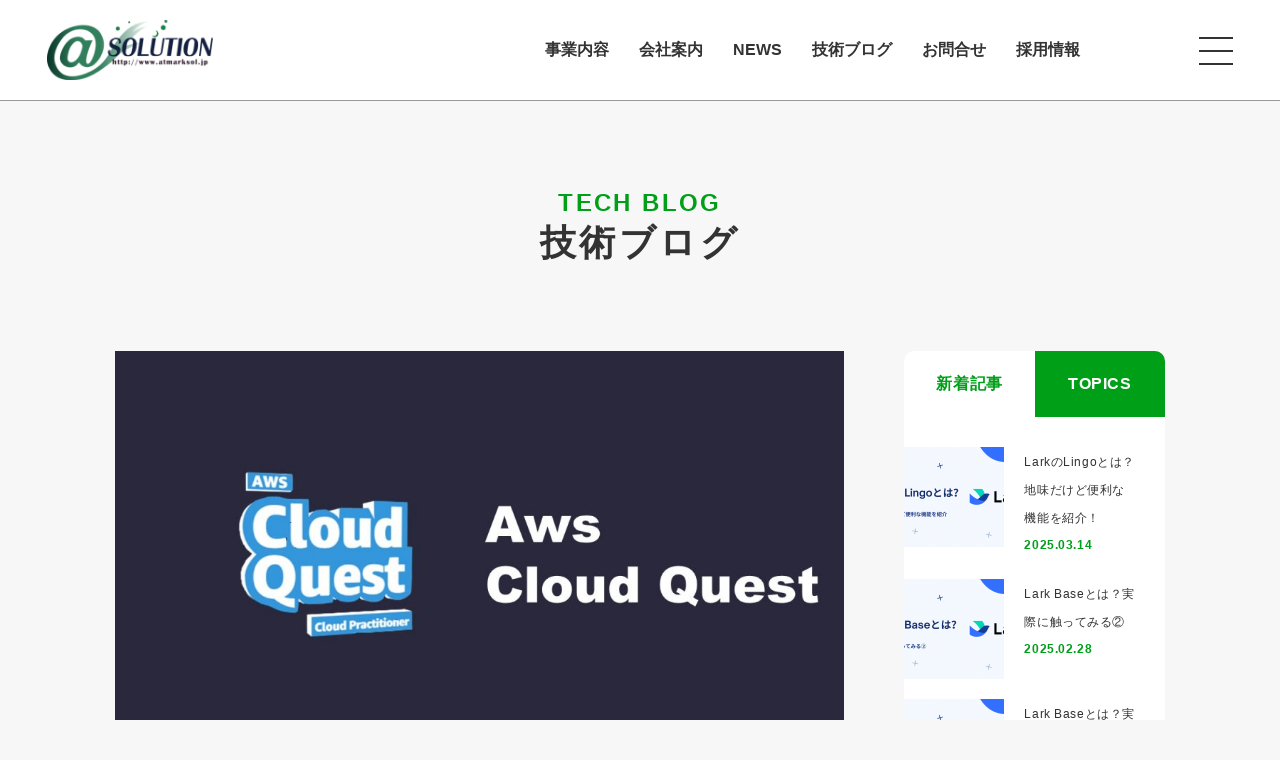

--- FILE ---
content_type: text/html; charset=UTF-8
request_url: https://atmarksol.jp/tech/aws-cloud-quest_gameplay/
body_size: 109681
content:
<!DOCTYPE html>
<html lang="ja">
<head>
<meta charset="UTF-8" />
<link rel="icon" href="https://atmarksol.jp/wp-content/themes/at/img/common/favicon.png" sizes="32x32">
<link rel="icon" href="https://atmarksol.jp/wp-content/themes/at/img/common/favicon.png" sizes="192x192">
<link rel="apple-touch-icon-precomposed" href="https://atmarksol.jp/wp-content/themes/at/img/common/favicon.png">
<meta name="msapplication-TileImage" content="https://atmarksol.jp/wp-content/themes/at/img/common/favicon.png">
<script type="text/javascript">
	var ua = navigator.userAgent;
	if (ua.indexOf('iPhone') > 0 || ua.indexOf('iPod') > 0 || (ua.indexOf('Android') > 0) && (ua.indexOf('Mobile') > 0) || ua.indexOf('Windows Phone') > 0) {
		document.write('<meta name="viewport" content="width=device-width,initial-scale=1">');
	}else if(ua.indexOf('iPad') > 0 || ua.indexOf('Android') > 0){
		document.write('<meta name="viewport" content="width=1280">');
	}else{
		document.write('<meta name="viewport" content="width=device-width,initial-scale=1">');
	}
</script>
<title>AWS Cloud Questをプレイしてみた | 株式会社アットマーク・ソリューション</title>
<meta name='robots' content='max-image-preview:large' />
<link rel="alternate" type="application/rss+xml" title="株式会社アットマーク・ソリューション &raquo; フィード" href="https://atmarksol.jp/feed/" />
<link rel="alternate" type="application/rss+xml" title="株式会社アットマーク・ソリューション &raquo; コメントフィード" href="https://atmarksol.jp/comments/feed/" />
<link rel="alternate" title="oEmbed (JSON)" type="application/json+oembed" href="https://atmarksol.jp/wp-json/oembed/1.0/embed?url=https%3A%2F%2Fatmarksol.jp%2Ftech%2Faws-cloud-quest_gameplay%2F" />
<link rel="alternate" title="oEmbed (XML)" type="text/xml+oembed" href="https://atmarksol.jp/wp-json/oembed/1.0/embed?url=https%3A%2F%2Fatmarksol.jp%2Ftech%2Faws-cloud-quest_gameplay%2F&#038;format=xml" />
<style id='wp-img-auto-sizes-contain-inline-css' type='text/css'>
img:is([sizes=auto i],[sizes^="auto," i]){contain-intrinsic-size:3000px 1500px}
/*# sourceURL=wp-img-auto-sizes-contain-inline-css */
</style>
<style id='wp-emoji-styles-inline-css' type='text/css'>

	img.wp-smiley, img.emoji {
		display: inline !important;
		border: none !important;
		box-shadow: none !important;
		height: 1em !important;
		width: 1em !important;
		margin: 0 0.07em !important;
		vertical-align: -0.1em !important;
		background: none !important;
		padding: 0 !important;
	}
/*# sourceURL=wp-emoji-styles-inline-css */
</style>
<style id='wp-block-library-inline-css' type='text/css'>
:root{--wp-block-synced-color:#7a00df;--wp-block-synced-color--rgb:122,0,223;--wp-bound-block-color:var(--wp-block-synced-color);--wp-editor-canvas-background:#ddd;--wp-admin-theme-color:#007cba;--wp-admin-theme-color--rgb:0,124,186;--wp-admin-theme-color-darker-10:#006ba1;--wp-admin-theme-color-darker-10--rgb:0,107,160.5;--wp-admin-theme-color-darker-20:#005a87;--wp-admin-theme-color-darker-20--rgb:0,90,135;--wp-admin-border-width-focus:2px}@media (min-resolution:192dpi){:root{--wp-admin-border-width-focus:1.5px}}.wp-element-button{cursor:pointer}:root .has-very-light-gray-background-color{background-color:#eee}:root .has-very-dark-gray-background-color{background-color:#313131}:root .has-very-light-gray-color{color:#eee}:root .has-very-dark-gray-color{color:#313131}:root .has-vivid-green-cyan-to-vivid-cyan-blue-gradient-background{background:linear-gradient(135deg,#00d084,#0693e3)}:root .has-purple-crush-gradient-background{background:linear-gradient(135deg,#34e2e4,#4721fb 50%,#ab1dfe)}:root .has-hazy-dawn-gradient-background{background:linear-gradient(135deg,#faaca8,#dad0ec)}:root .has-subdued-olive-gradient-background{background:linear-gradient(135deg,#fafae1,#67a671)}:root .has-atomic-cream-gradient-background{background:linear-gradient(135deg,#fdd79a,#004a59)}:root .has-nightshade-gradient-background{background:linear-gradient(135deg,#330968,#31cdcf)}:root .has-midnight-gradient-background{background:linear-gradient(135deg,#020381,#2874fc)}:root{--wp--preset--font-size--normal:16px;--wp--preset--font-size--huge:42px}.has-regular-font-size{font-size:1em}.has-larger-font-size{font-size:2.625em}.has-normal-font-size{font-size:var(--wp--preset--font-size--normal)}.has-huge-font-size{font-size:var(--wp--preset--font-size--huge)}.has-text-align-center{text-align:center}.has-text-align-left{text-align:left}.has-text-align-right{text-align:right}.has-fit-text{white-space:nowrap!important}#end-resizable-editor-section{display:none}.aligncenter{clear:both}.items-justified-left{justify-content:flex-start}.items-justified-center{justify-content:center}.items-justified-right{justify-content:flex-end}.items-justified-space-between{justify-content:space-between}.screen-reader-text{border:0;clip-path:inset(50%);height:1px;margin:-1px;overflow:hidden;padding:0;position:absolute;width:1px;word-wrap:normal!important}.screen-reader-text:focus{background-color:#ddd;clip-path:none;color:#444;display:block;font-size:1em;height:auto;left:5px;line-height:normal;padding:15px 23px 14px;text-decoration:none;top:5px;width:auto;z-index:100000}html :where(.has-border-color){border-style:solid}html :where([style*=border-top-color]){border-top-style:solid}html :where([style*=border-right-color]){border-right-style:solid}html :where([style*=border-bottom-color]){border-bottom-style:solid}html :where([style*=border-left-color]){border-left-style:solid}html :where([style*=border-width]){border-style:solid}html :where([style*=border-top-width]){border-top-style:solid}html :where([style*=border-right-width]){border-right-style:solid}html :where([style*=border-bottom-width]){border-bottom-style:solid}html :where([style*=border-left-width]){border-left-style:solid}html :where(img[class*=wp-image-]){height:auto;max-width:100%}:where(figure){margin:0 0 1em}html :where(.is-position-sticky){--wp-admin--admin-bar--position-offset:var(--wp-admin--admin-bar--height,0px)}@media screen and (max-width:600px){html :where(.is-position-sticky){--wp-admin--admin-bar--position-offset:0px}}

/*# sourceURL=wp-block-library-inline-css */
</style><style id='wp-block-cover-inline-css' type='text/css'>
.wp-block-cover,.wp-block-cover-image{align-items:center;background-position:50%;box-sizing:border-box;display:flex;justify-content:center;min-height:430px;overflow:hidden;overflow:clip;padding:1em;position:relative}.wp-block-cover .has-background-dim:not([class*=-background-color]),.wp-block-cover-image .has-background-dim:not([class*=-background-color]),.wp-block-cover-image.has-background-dim:not([class*=-background-color]),.wp-block-cover.has-background-dim:not([class*=-background-color]){background-color:#000}.wp-block-cover .has-background-dim.has-background-gradient,.wp-block-cover-image .has-background-dim.has-background-gradient{background-color:initial}.wp-block-cover-image.has-background-dim:before,.wp-block-cover.has-background-dim:before{background-color:inherit;content:""}.wp-block-cover .wp-block-cover__background,.wp-block-cover .wp-block-cover__gradient-background,.wp-block-cover-image .wp-block-cover__background,.wp-block-cover-image .wp-block-cover__gradient-background,.wp-block-cover-image.has-background-dim:not(.has-background-gradient):before,.wp-block-cover.has-background-dim:not(.has-background-gradient):before{bottom:0;left:0;opacity:.5;position:absolute;right:0;top:0}.wp-block-cover-image.has-background-dim.has-background-dim-10 .wp-block-cover__background,.wp-block-cover-image.has-background-dim.has-background-dim-10 .wp-block-cover__gradient-background,.wp-block-cover-image.has-background-dim.has-background-dim-10:not(.has-background-gradient):before,.wp-block-cover.has-background-dim.has-background-dim-10 .wp-block-cover__background,.wp-block-cover.has-background-dim.has-background-dim-10 .wp-block-cover__gradient-background,.wp-block-cover.has-background-dim.has-background-dim-10:not(.has-background-gradient):before{opacity:.1}.wp-block-cover-image.has-background-dim.has-background-dim-20 .wp-block-cover__background,.wp-block-cover-image.has-background-dim.has-background-dim-20 .wp-block-cover__gradient-background,.wp-block-cover-image.has-background-dim.has-background-dim-20:not(.has-background-gradient):before,.wp-block-cover.has-background-dim.has-background-dim-20 .wp-block-cover__background,.wp-block-cover.has-background-dim.has-background-dim-20 .wp-block-cover__gradient-background,.wp-block-cover.has-background-dim.has-background-dim-20:not(.has-background-gradient):before{opacity:.2}.wp-block-cover-image.has-background-dim.has-background-dim-30 .wp-block-cover__background,.wp-block-cover-image.has-background-dim.has-background-dim-30 .wp-block-cover__gradient-background,.wp-block-cover-image.has-background-dim.has-background-dim-30:not(.has-background-gradient):before,.wp-block-cover.has-background-dim.has-background-dim-30 .wp-block-cover__background,.wp-block-cover.has-background-dim.has-background-dim-30 .wp-block-cover__gradient-background,.wp-block-cover.has-background-dim.has-background-dim-30:not(.has-background-gradient):before{opacity:.3}.wp-block-cover-image.has-background-dim.has-background-dim-40 .wp-block-cover__background,.wp-block-cover-image.has-background-dim.has-background-dim-40 .wp-block-cover__gradient-background,.wp-block-cover-image.has-background-dim.has-background-dim-40:not(.has-background-gradient):before,.wp-block-cover.has-background-dim.has-background-dim-40 .wp-block-cover__background,.wp-block-cover.has-background-dim.has-background-dim-40 .wp-block-cover__gradient-background,.wp-block-cover.has-background-dim.has-background-dim-40:not(.has-background-gradient):before{opacity:.4}.wp-block-cover-image.has-background-dim.has-background-dim-50 .wp-block-cover__background,.wp-block-cover-image.has-background-dim.has-background-dim-50 .wp-block-cover__gradient-background,.wp-block-cover-image.has-background-dim.has-background-dim-50:not(.has-background-gradient):before,.wp-block-cover.has-background-dim.has-background-dim-50 .wp-block-cover__background,.wp-block-cover.has-background-dim.has-background-dim-50 .wp-block-cover__gradient-background,.wp-block-cover.has-background-dim.has-background-dim-50:not(.has-background-gradient):before{opacity:.5}.wp-block-cover-image.has-background-dim.has-background-dim-60 .wp-block-cover__background,.wp-block-cover-image.has-background-dim.has-background-dim-60 .wp-block-cover__gradient-background,.wp-block-cover-image.has-background-dim.has-background-dim-60:not(.has-background-gradient):before,.wp-block-cover.has-background-dim.has-background-dim-60 .wp-block-cover__background,.wp-block-cover.has-background-dim.has-background-dim-60 .wp-block-cover__gradient-background,.wp-block-cover.has-background-dim.has-background-dim-60:not(.has-background-gradient):before{opacity:.6}.wp-block-cover-image.has-background-dim.has-background-dim-70 .wp-block-cover__background,.wp-block-cover-image.has-background-dim.has-background-dim-70 .wp-block-cover__gradient-background,.wp-block-cover-image.has-background-dim.has-background-dim-70:not(.has-background-gradient):before,.wp-block-cover.has-background-dim.has-background-dim-70 .wp-block-cover__background,.wp-block-cover.has-background-dim.has-background-dim-70 .wp-block-cover__gradient-background,.wp-block-cover.has-background-dim.has-background-dim-70:not(.has-background-gradient):before{opacity:.7}.wp-block-cover-image.has-background-dim.has-background-dim-80 .wp-block-cover__background,.wp-block-cover-image.has-background-dim.has-background-dim-80 .wp-block-cover__gradient-background,.wp-block-cover-image.has-background-dim.has-background-dim-80:not(.has-background-gradient):before,.wp-block-cover.has-background-dim.has-background-dim-80 .wp-block-cover__background,.wp-block-cover.has-background-dim.has-background-dim-80 .wp-block-cover__gradient-background,.wp-block-cover.has-background-dim.has-background-dim-80:not(.has-background-gradient):before{opacity:.8}.wp-block-cover-image.has-background-dim.has-background-dim-90 .wp-block-cover__background,.wp-block-cover-image.has-background-dim.has-background-dim-90 .wp-block-cover__gradient-background,.wp-block-cover-image.has-background-dim.has-background-dim-90:not(.has-background-gradient):before,.wp-block-cover.has-background-dim.has-background-dim-90 .wp-block-cover__background,.wp-block-cover.has-background-dim.has-background-dim-90 .wp-block-cover__gradient-background,.wp-block-cover.has-background-dim.has-background-dim-90:not(.has-background-gradient):before{opacity:.9}.wp-block-cover-image.has-background-dim.has-background-dim-100 .wp-block-cover__background,.wp-block-cover-image.has-background-dim.has-background-dim-100 .wp-block-cover__gradient-background,.wp-block-cover-image.has-background-dim.has-background-dim-100:not(.has-background-gradient):before,.wp-block-cover.has-background-dim.has-background-dim-100 .wp-block-cover__background,.wp-block-cover.has-background-dim.has-background-dim-100 .wp-block-cover__gradient-background,.wp-block-cover.has-background-dim.has-background-dim-100:not(.has-background-gradient):before{opacity:1}.wp-block-cover .wp-block-cover__background.has-background-dim.has-background-dim-0,.wp-block-cover .wp-block-cover__gradient-background.has-background-dim.has-background-dim-0,.wp-block-cover-image .wp-block-cover__background.has-background-dim.has-background-dim-0,.wp-block-cover-image .wp-block-cover__gradient-background.has-background-dim.has-background-dim-0{opacity:0}.wp-block-cover .wp-block-cover__background.has-background-dim.has-background-dim-10,.wp-block-cover .wp-block-cover__gradient-background.has-background-dim.has-background-dim-10,.wp-block-cover-image .wp-block-cover__background.has-background-dim.has-background-dim-10,.wp-block-cover-image .wp-block-cover__gradient-background.has-background-dim.has-background-dim-10{opacity:.1}.wp-block-cover .wp-block-cover__background.has-background-dim.has-background-dim-20,.wp-block-cover .wp-block-cover__gradient-background.has-background-dim.has-background-dim-20,.wp-block-cover-image .wp-block-cover__background.has-background-dim.has-background-dim-20,.wp-block-cover-image .wp-block-cover__gradient-background.has-background-dim.has-background-dim-20{opacity:.2}.wp-block-cover .wp-block-cover__background.has-background-dim.has-background-dim-30,.wp-block-cover .wp-block-cover__gradient-background.has-background-dim.has-background-dim-30,.wp-block-cover-image .wp-block-cover__background.has-background-dim.has-background-dim-30,.wp-block-cover-image .wp-block-cover__gradient-background.has-background-dim.has-background-dim-30{opacity:.3}.wp-block-cover .wp-block-cover__background.has-background-dim.has-background-dim-40,.wp-block-cover .wp-block-cover__gradient-background.has-background-dim.has-background-dim-40,.wp-block-cover-image .wp-block-cover__background.has-background-dim.has-background-dim-40,.wp-block-cover-image .wp-block-cover__gradient-background.has-background-dim.has-background-dim-40{opacity:.4}.wp-block-cover .wp-block-cover__background.has-background-dim.has-background-dim-50,.wp-block-cover .wp-block-cover__gradient-background.has-background-dim.has-background-dim-50,.wp-block-cover-image .wp-block-cover__background.has-background-dim.has-background-dim-50,.wp-block-cover-image .wp-block-cover__gradient-background.has-background-dim.has-background-dim-50{opacity:.5}.wp-block-cover .wp-block-cover__background.has-background-dim.has-background-dim-60,.wp-block-cover .wp-block-cover__gradient-background.has-background-dim.has-background-dim-60,.wp-block-cover-image .wp-block-cover__background.has-background-dim.has-background-dim-60,.wp-block-cover-image .wp-block-cover__gradient-background.has-background-dim.has-background-dim-60{opacity:.6}.wp-block-cover .wp-block-cover__background.has-background-dim.has-background-dim-70,.wp-block-cover .wp-block-cover__gradient-background.has-background-dim.has-background-dim-70,.wp-block-cover-image .wp-block-cover__background.has-background-dim.has-background-dim-70,.wp-block-cover-image .wp-block-cover__gradient-background.has-background-dim.has-background-dim-70{opacity:.7}.wp-block-cover .wp-block-cover__background.has-background-dim.has-background-dim-80,.wp-block-cover .wp-block-cover__gradient-background.has-background-dim.has-background-dim-80,.wp-block-cover-image .wp-block-cover__background.has-background-dim.has-background-dim-80,.wp-block-cover-image .wp-block-cover__gradient-background.has-background-dim.has-background-dim-80{opacity:.8}.wp-block-cover .wp-block-cover__background.has-background-dim.has-background-dim-90,.wp-block-cover .wp-block-cover__gradient-background.has-background-dim.has-background-dim-90,.wp-block-cover-image .wp-block-cover__background.has-background-dim.has-background-dim-90,.wp-block-cover-image .wp-block-cover__gradient-background.has-background-dim.has-background-dim-90{opacity:.9}.wp-block-cover .wp-block-cover__background.has-background-dim.has-background-dim-100,.wp-block-cover .wp-block-cover__gradient-background.has-background-dim.has-background-dim-100,.wp-block-cover-image .wp-block-cover__background.has-background-dim.has-background-dim-100,.wp-block-cover-image .wp-block-cover__gradient-background.has-background-dim.has-background-dim-100{opacity:1}.wp-block-cover-image.alignleft,.wp-block-cover-image.alignright,.wp-block-cover.alignleft,.wp-block-cover.alignright{max-width:420px;width:100%}.wp-block-cover-image.aligncenter,.wp-block-cover-image.alignleft,.wp-block-cover-image.alignright,.wp-block-cover.aligncenter,.wp-block-cover.alignleft,.wp-block-cover.alignright{display:flex}.wp-block-cover .wp-block-cover__inner-container,.wp-block-cover-image .wp-block-cover__inner-container{color:inherit;position:relative;width:100%}.wp-block-cover-image.is-position-top-left,.wp-block-cover.is-position-top-left{align-items:flex-start;justify-content:flex-start}.wp-block-cover-image.is-position-top-center,.wp-block-cover.is-position-top-center{align-items:flex-start;justify-content:center}.wp-block-cover-image.is-position-top-right,.wp-block-cover.is-position-top-right{align-items:flex-start;justify-content:flex-end}.wp-block-cover-image.is-position-center-left,.wp-block-cover.is-position-center-left{align-items:center;justify-content:flex-start}.wp-block-cover-image.is-position-center-center,.wp-block-cover.is-position-center-center{align-items:center;justify-content:center}.wp-block-cover-image.is-position-center-right,.wp-block-cover.is-position-center-right{align-items:center;justify-content:flex-end}.wp-block-cover-image.is-position-bottom-left,.wp-block-cover.is-position-bottom-left{align-items:flex-end;justify-content:flex-start}.wp-block-cover-image.is-position-bottom-center,.wp-block-cover.is-position-bottom-center{align-items:flex-end;justify-content:center}.wp-block-cover-image.is-position-bottom-right,.wp-block-cover.is-position-bottom-right{align-items:flex-end;justify-content:flex-end}.wp-block-cover-image.has-custom-content-position.has-custom-content-position .wp-block-cover__inner-container,.wp-block-cover.has-custom-content-position.has-custom-content-position .wp-block-cover__inner-container{margin:0}.wp-block-cover-image.has-custom-content-position.has-custom-content-position.is-position-bottom-left .wp-block-cover__inner-container,.wp-block-cover-image.has-custom-content-position.has-custom-content-position.is-position-bottom-right .wp-block-cover__inner-container,.wp-block-cover-image.has-custom-content-position.has-custom-content-position.is-position-center-left .wp-block-cover__inner-container,.wp-block-cover-image.has-custom-content-position.has-custom-content-position.is-position-center-right .wp-block-cover__inner-container,.wp-block-cover-image.has-custom-content-position.has-custom-content-position.is-position-top-left .wp-block-cover__inner-container,.wp-block-cover-image.has-custom-content-position.has-custom-content-position.is-position-top-right .wp-block-cover__inner-container,.wp-block-cover.has-custom-content-position.has-custom-content-position.is-position-bottom-left .wp-block-cover__inner-container,.wp-block-cover.has-custom-content-position.has-custom-content-position.is-position-bottom-right .wp-block-cover__inner-container,.wp-block-cover.has-custom-content-position.has-custom-content-position.is-position-center-left .wp-block-cover__inner-container,.wp-block-cover.has-custom-content-position.has-custom-content-position.is-position-center-right .wp-block-cover__inner-container,.wp-block-cover.has-custom-content-position.has-custom-content-position.is-position-top-left .wp-block-cover__inner-container,.wp-block-cover.has-custom-content-position.has-custom-content-position.is-position-top-right .wp-block-cover__inner-container{margin:0;width:auto}.wp-block-cover .wp-block-cover__image-background,.wp-block-cover video.wp-block-cover__video-background,.wp-block-cover-image .wp-block-cover__image-background,.wp-block-cover-image video.wp-block-cover__video-background{border:none;bottom:0;box-shadow:none;height:100%;left:0;margin:0;max-height:none;max-width:none;object-fit:cover;outline:none;padding:0;position:absolute;right:0;top:0;width:100%}.wp-block-cover-image.has-parallax,.wp-block-cover.has-parallax,.wp-block-cover__image-background.has-parallax,video.wp-block-cover__video-background.has-parallax{background-attachment:fixed;background-repeat:no-repeat;background-size:cover}@supports (-webkit-touch-callout:inherit){.wp-block-cover-image.has-parallax,.wp-block-cover.has-parallax,.wp-block-cover__image-background.has-parallax,video.wp-block-cover__video-background.has-parallax{background-attachment:scroll}}@media (prefers-reduced-motion:reduce){.wp-block-cover-image.has-parallax,.wp-block-cover.has-parallax,.wp-block-cover__image-background.has-parallax,video.wp-block-cover__video-background.has-parallax{background-attachment:scroll}}.wp-block-cover-image.is-repeated,.wp-block-cover.is-repeated,.wp-block-cover__image-background.is-repeated,video.wp-block-cover__video-background.is-repeated{background-repeat:repeat;background-size:auto}.wp-block-cover-image-text,.wp-block-cover-image-text a,.wp-block-cover-image-text a:active,.wp-block-cover-image-text a:focus,.wp-block-cover-image-text a:hover,.wp-block-cover-text,.wp-block-cover-text a,.wp-block-cover-text a:active,.wp-block-cover-text a:focus,.wp-block-cover-text a:hover,section.wp-block-cover-image h2,section.wp-block-cover-image h2 a,section.wp-block-cover-image h2 a:active,section.wp-block-cover-image h2 a:focus,section.wp-block-cover-image h2 a:hover{color:#fff}.wp-block-cover-image .wp-block-cover.has-left-content{justify-content:flex-start}.wp-block-cover-image .wp-block-cover.has-right-content{justify-content:flex-end}.wp-block-cover-image.has-left-content .wp-block-cover-image-text,.wp-block-cover.has-left-content .wp-block-cover-text,section.wp-block-cover-image.has-left-content>h2{margin-left:0;text-align:left}.wp-block-cover-image.has-right-content .wp-block-cover-image-text,.wp-block-cover.has-right-content .wp-block-cover-text,section.wp-block-cover-image.has-right-content>h2{margin-right:0;text-align:right}.wp-block-cover .wp-block-cover-text,.wp-block-cover-image .wp-block-cover-image-text,section.wp-block-cover-image>h2{font-size:2em;line-height:1.25;margin-bottom:0;max-width:840px;padding:.44em;text-align:center;z-index:1}:where(.wp-block-cover-image:not(.has-text-color)),:where(.wp-block-cover:not(.has-text-color)){color:#fff}:where(.wp-block-cover-image.is-light:not(.has-text-color)),:where(.wp-block-cover.is-light:not(.has-text-color)){color:#000}:root :where(.wp-block-cover h1:not(.has-text-color)),:root :where(.wp-block-cover h2:not(.has-text-color)),:root :where(.wp-block-cover h3:not(.has-text-color)),:root :where(.wp-block-cover h4:not(.has-text-color)),:root :where(.wp-block-cover h5:not(.has-text-color)),:root :where(.wp-block-cover h6:not(.has-text-color)),:root :where(.wp-block-cover p:not(.has-text-color)){color:inherit}body:not(.editor-styles-wrapper) .wp-block-cover:not(.wp-block-cover:has(.wp-block-cover__background+.wp-block-cover__inner-container)) .wp-block-cover__image-background,body:not(.editor-styles-wrapper) .wp-block-cover:not(.wp-block-cover:has(.wp-block-cover__background+.wp-block-cover__inner-container)) .wp-block-cover__video-background{z-index:0}body:not(.editor-styles-wrapper) .wp-block-cover:not(.wp-block-cover:has(.wp-block-cover__background+.wp-block-cover__inner-container)) .wp-block-cover__background,body:not(.editor-styles-wrapper) .wp-block-cover:not(.wp-block-cover:has(.wp-block-cover__background+.wp-block-cover__inner-container)) .wp-block-cover__gradient-background,body:not(.editor-styles-wrapper) .wp-block-cover:not(.wp-block-cover:has(.wp-block-cover__background+.wp-block-cover__inner-container)) .wp-block-cover__inner-container,body:not(.editor-styles-wrapper) .wp-block-cover:not(.wp-block-cover:has(.wp-block-cover__background+.wp-block-cover__inner-container)).has-background-dim:not(.has-background-gradient):before{z-index:1}.has-modal-open body:not(.editor-styles-wrapper) .wp-block-cover:not(.wp-block-cover:has(.wp-block-cover__background+.wp-block-cover__inner-container)) .wp-block-cover__inner-container{z-index:auto}
/*# sourceURL=https://atmarksol.jp/wp-includes/blocks/cover/style.min.css */
</style>
<style id='wp-block-heading-inline-css' type='text/css'>
h1:where(.wp-block-heading).has-background,h2:where(.wp-block-heading).has-background,h3:where(.wp-block-heading).has-background,h4:where(.wp-block-heading).has-background,h5:where(.wp-block-heading).has-background,h6:where(.wp-block-heading).has-background{padding:1.25em 2.375em}h1.has-text-align-left[style*=writing-mode]:where([style*=vertical-lr]),h1.has-text-align-right[style*=writing-mode]:where([style*=vertical-rl]),h2.has-text-align-left[style*=writing-mode]:where([style*=vertical-lr]),h2.has-text-align-right[style*=writing-mode]:where([style*=vertical-rl]),h3.has-text-align-left[style*=writing-mode]:where([style*=vertical-lr]),h3.has-text-align-right[style*=writing-mode]:where([style*=vertical-rl]),h4.has-text-align-left[style*=writing-mode]:where([style*=vertical-lr]),h4.has-text-align-right[style*=writing-mode]:where([style*=vertical-rl]),h5.has-text-align-left[style*=writing-mode]:where([style*=vertical-lr]),h5.has-text-align-right[style*=writing-mode]:where([style*=vertical-rl]),h6.has-text-align-left[style*=writing-mode]:where([style*=vertical-lr]),h6.has-text-align-right[style*=writing-mode]:where([style*=vertical-rl]){rotate:180deg}
/*# sourceURL=https://atmarksol.jp/wp-includes/blocks/heading/style.min.css */
</style>
<style id='wp-block-image-inline-css' type='text/css'>
.wp-block-image>a,.wp-block-image>figure>a{display:inline-block}.wp-block-image img{box-sizing:border-box;height:auto;max-width:100%;vertical-align:bottom}@media not (prefers-reduced-motion){.wp-block-image img.hide{visibility:hidden}.wp-block-image img.show{animation:show-content-image .4s}}.wp-block-image[style*=border-radius] img,.wp-block-image[style*=border-radius]>a{border-radius:inherit}.wp-block-image.has-custom-border img{box-sizing:border-box}.wp-block-image.aligncenter{text-align:center}.wp-block-image.alignfull>a,.wp-block-image.alignwide>a{width:100%}.wp-block-image.alignfull img,.wp-block-image.alignwide img{height:auto;width:100%}.wp-block-image .aligncenter,.wp-block-image .alignleft,.wp-block-image .alignright,.wp-block-image.aligncenter,.wp-block-image.alignleft,.wp-block-image.alignright{display:table}.wp-block-image .aligncenter>figcaption,.wp-block-image .alignleft>figcaption,.wp-block-image .alignright>figcaption,.wp-block-image.aligncenter>figcaption,.wp-block-image.alignleft>figcaption,.wp-block-image.alignright>figcaption{caption-side:bottom;display:table-caption}.wp-block-image .alignleft{float:left;margin:.5em 1em .5em 0}.wp-block-image .alignright{float:right;margin:.5em 0 .5em 1em}.wp-block-image .aligncenter{margin-left:auto;margin-right:auto}.wp-block-image :where(figcaption){margin-bottom:1em;margin-top:.5em}.wp-block-image.is-style-circle-mask img{border-radius:9999px}@supports ((-webkit-mask-image:none) or (mask-image:none)) or (-webkit-mask-image:none){.wp-block-image.is-style-circle-mask img{border-radius:0;-webkit-mask-image:url('data:image/svg+xml;utf8,<svg viewBox="0 0 100 100" xmlns="http://www.w3.org/2000/svg"><circle cx="50" cy="50" r="50"/></svg>');mask-image:url('data:image/svg+xml;utf8,<svg viewBox="0 0 100 100" xmlns="http://www.w3.org/2000/svg"><circle cx="50" cy="50" r="50"/></svg>');mask-mode:alpha;-webkit-mask-position:center;mask-position:center;-webkit-mask-repeat:no-repeat;mask-repeat:no-repeat;-webkit-mask-size:contain;mask-size:contain}}:root :where(.wp-block-image.is-style-rounded img,.wp-block-image .is-style-rounded img){border-radius:9999px}.wp-block-image figure{margin:0}.wp-lightbox-container{display:flex;flex-direction:column;position:relative}.wp-lightbox-container img{cursor:zoom-in}.wp-lightbox-container img:hover+button{opacity:1}.wp-lightbox-container button{align-items:center;backdrop-filter:blur(16px) saturate(180%);background-color:#5a5a5a40;border:none;border-radius:4px;cursor:zoom-in;display:flex;height:20px;justify-content:center;opacity:0;padding:0;position:absolute;right:16px;text-align:center;top:16px;width:20px;z-index:100}@media not (prefers-reduced-motion){.wp-lightbox-container button{transition:opacity .2s ease}}.wp-lightbox-container button:focus-visible{outline:3px auto #5a5a5a40;outline:3px auto -webkit-focus-ring-color;outline-offset:3px}.wp-lightbox-container button:hover{cursor:pointer;opacity:1}.wp-lightbox-container button:focus{opacity:1}.wp-lightbox-container button:focus,.wp-lightbox-container button:hover,.wp-lightbox-container button:not(:hover):not(:active):not(.has-background){background-color:#5a5a5a40;border:none}.wp-lightbox-overlay{box-sizing:border-box;cursor:zoom-out;height:100vh;left:0;overflow:hidden;position:fixed;top:0;visibility:hidden;width:100%;z-index:100000}.wp-lightbox-overlay .close-button{align-items:center;cursor:pointer;display:flex;justify-content:center;min-height:40px;min-width:40px;padding:0;position:absolute;right:calc(env(safe-area-inset-right) + 16px);top:calc(env(safe-area-inset-top) + 16px);z-index:5000000}.wp-lightbox-overlay .close-button:focus,.wp-lightbox-overlay .close-button:hover,.wp-lightbox-overlay .close-button:not(:hover):not(:active):not(.has-background){background:none;border:none}.wp-lightbox-overlay .lightbox-image-container{height:var(--wp--lightbox-container-height);left:50%;overflow:hidden;position:absolute;top:50%;transform:translate(-50%,-50%);transform-origin:top left;width:var(--wp--lightbox-container-width);z-index:9999999999}.wp-lightbox-overlay .wp-block-image{align-items:center;box-sizing:border-box;display:flex;height:100%;justify-content:center;margin:0;position:relative;transform-origin:0 0;width:100%;z-index:3000000}.wp-lightbox-overlay .wp-block-image img{height:var(--wp--lightbox-image-height);min-height:var(--wp--lightbox-image-height);min-width:var(--wp--lightbox-image-width);width:var(--wp--lightbox-image-width)}.wp-lightbox-overlay .wp-block-image figcaption{display:none}.wp-lightbox-overlay button{background:none;border:none}.wp-lightbox-overlay .scrim{background-color:#fff;height:100%;opacity:.9;position:absolute;width:100%;z-index:2000000}.wp-lightbox-overlay.active{visibility:visible}@media not (prefers-reduced-motion){.wp-lightbox-overlay.active{animation:turn-on-visibility .25s both}.wp-lightbox-overlay.active img{animation:turn-on-visibility .35s both}.wp-lightbox-overlay.show-closing-animation:not(.active){animation:turn-off-visibility .35s both}.wp-lightbox-overlay.show-closing-animation:not(.active) img{animation:turn-off-visibility .25s both}.wp-lightbox-overlay.zoom.active{animation:none;opacity:1;visibility:visible}.wp-lightbox-overlay.zoom.active .lightbox-image-container{animation:lightbox-zoom-in .4s}.wp-lightbox-overlay.zoom.active .lightbox-image-container img{animation:none}.wp-lightbox-overlay.zoom.active .scrim{animation:turn-on-visibility .4s forwards}.wp-lightbox-overlay.zoom.show-closing-animation:not(.active){animation:none}.wp-lightbox-overlay.zoom.show-closing-animation:not(.active) .lightbox-image-container{animation:lightbox-zoom-out .4s}.wp-lightbox-overlay.zoom.show-closing-animation:not(.active) .lightbox-image-container img{animation:none}.wp-lightbox-overlay.zoom.show-closing-animation:not(.active) .scrim{animation:turn-off-visibility .4s forwards}}@keyframes show-content-image{0%{visibility:hidden}99%{visibility:hidden}to{visibility:visible}}@keyframes turn-on-visibility{0%{opacity:0}to{opacity:1}}@keyframes turn-off-visibility{0%{opacity:1;visibility:visible}99%{opacity:0;visibility:visible}to{opacity:0;visibility:hidden}}@keyframes lightbox-zoom-in{0%{transform:translate(calc((-100vw + var(--wp--lightbox-scrollbar-width))/2 + var(--wp--lightbox-initial-left-position)),calc(-50vh + var(--wp--lightbox-initial-top-position))) scale(var(--wp--lightbox-scale))}to{transform:translate(-50%,-50%) scale(1)}}@keyframes lightbox-zoom-out{0%{transform:translate(-50%,-50%) scale(1);visibility:visible}99%{visibility:visible}to{transform:translate(calc((-100vw + var(--wp--lightbox-scrollbar-width))/2 + var(--wp--lightbox-initial-left-position)),calc(-50vh + var(--wp--lightbox-initial-top-position))) scale(var(--wp--lightbox-scale));visibility:hidden}}
/*# sourceURL=https://atmarksol.jp/wp-includes/blocks/image/style.min.css */
</style>
<style id='wp-block-list-inline-css' type='text/css'>
ol,ul{box-sizing:border-box}:root :where(.wp-block-list.has-background){padding:1.25em 2.375em}
/*# sourceURL=https://atmarksol.jp/wp-includes/blocks/list/style.min.css */
</style>
<style id='wp-block-group-inline-css' type='text/css'>
.wp-block-group{box-sizing:border-box}:where(.wp-block-group.wp-block-group-is-layout-constrained){position:relative}
/*# sourceURL=https://atmarksol.jp/wp-includes/blocks/group/style.min.css */
</style>
<style id='wp-block-paragraph-inline-css' type='text/css'>
.is-small-text{font-size:.875em}.is-regular-text{font-size:1em}.is-large-text{font-size:2.25em}.is-larger-text{font-size:3em}.has-drop-cap:not(:focus):first-letter{float:left;font-size:8.4em;font-style:normal;font-weight:100;line-height:.68;margin:.05em .1em 0 0;text-transform:uppercase}body.rtl .has-drop-cap:not(:focus):first-letter{float:none;margin-left:.1em}p.has-drop-cap.has-background{overflow:hidden}:root :where(p.has-background){padding:1.25em 2.375em}:where(p.has-text-color:not(.has-link-color)) a{color:inherit}p.has-text-align-left[style*="writing-mode:vertical-lr"],p.has-text-align-right[style*="writing-mode:vertical-rl"]{rotate:180deg}
/*# sourceURL=https://atmarksol.jp/wp-includes/blocks/paragraph/style.min.css */
</style>
<style id='global-styles-inline-css' type='text/css'>
:root{--wp--preset--aspect-ratio--square: 1;--wp--preset--aspect-ratio--4-3: 4/3;--wp--preset--aspect-ratio--3-4: 3/4;--wp--preset--aspect-ratio--3-2: 3/2;--wp--preset--aspect-ratio--2-3: 2/3;--wp--preset--aspect-ratio--16-9: 16/9;--wp--preset--aspect-ratio--9-16: 9/16;--wp--preset--color--black: #000000;--wp--preset--color--cyan-bluish-gray: #abb8c3;--wp--preset--color--white: #ffffff;--wp--preset--color--pale-pink: #f78da7;--wp--preset--color--vivid-red: #cf2e2e;--wp--preset--color--luminous-vivid-orange: #ff6900;--wp--preset--color--luminous-vivid-amber: #fcb900;--wp--preset--color--light-green-cyan: #7bdcb5;--wp--preset--color--vivid-green-cyan: #00d084;--wp--preset--color--pale-cyan-blue: #8ed1fc;--wp--preset--color--vivid-cyan-blue: #0693e3;--wp--preset--color--vivid-purple: #9b51e0;--wp--preset--gradient--vivid-cyan-blue-to-vivid-purple: linear-gradient(135deg,rgb(6,147,227) 0%,rgb(155,81,224) 100%);--wp--preset--gradient--light-green-cyan-to-vivid-green-cyan: linear-gradient(135deg,rgb(122,220,180) 0%,rgb(0,208,130) 100%);--wp--preset--gradient--luminous-vivid-amber-to-luminous-vivid-orange: linear-gradient(135deg,rgb(252,185,0) 0%,rgb(255,105,0) 100%);--wp--preset--gradient--luminous-vivid-orange-to-vivid-red: linear-gradient(135deg,rgb(255,105,0) 0%,rgb(207,46,46) 100%);--wp--preset--gradient--very-light-gray-to-cyan-bluish-gray: linear-gradient(135deg,rgb(238,238,238) 0%,rgb(169,184,195) 100%);--wp--preset--gradient--cool-to-warm-spectrum: linear-gradient(135deg,rgb(74,234,220) 0%,rgb(151,120,209) 20%,rgb(207,42,186) 40%,rgb(238,44,130) 60%,rgb(251,105,98) 80%,rgb(254,248,76) 100%);--wp--preset--gradient--blush-light-purple: linear-gradient(135deg,rgb(255,206,236) 0%,rgb(152,150,240) 100%);--wp--preset--gradient--blush-bordeaux: linear-gradient(135deg,rgb(254,205,165) 0%,rgb(254,45,45) 50%,rgb(107,0,62) 100%);--wp--preset--gradient--luminous-dusk: linear-gradient(135deg,rgb(255,203,112) 0%,rgb(199,81,192) 50%,rgb(65,88,208) 100%);--wp--preset--gradient--pale-ocean: linear-gradient(135deg,rgb(255,245,203) 0%,rgb(182,227,212) 50%,rgb(51,167,181) 100%);--wp--preset--gradient--electric-grass: linear-gradient(135deg,rgb(202,248,128) 0%,rgb(113,206,126) 100%);--wp--preset--gradient--midnight: linear-gradient(135deg,rgb(2,3,129) 0%,rgb(40,116,252) 100%);--wp--preset--font-size--small: 13px;--wp--preset--font-size--medium: 20px;--wp--preset--font-size--large: 36px;--wp--preset--font-size--x-large: 42px;--wp--preset--spacing--20: 0.44rem;--wp--preset--spacing--30: 0.67rem;--wp--preset--spacing--40: 1rem;--wp--preset--spacing--50: 1.5rem;--wp--preset--spacing--60: 2.25rem;--wp--preset--spacing--70: 3.38rem;--wp--preset--spacing--80: 5.06rem;--wp--preset--shadow--natural: 6px 6px 9px rgba(0, 0, 0, 0.2);--wp--preset--shadow--deep: 12px 12px 50px rgba(0, 0, 0, 0.4);--wp--preset--shadow--sharp: 6px 6px 0px rgba(0, 0, 0, 0.2);--wp--preset--shadow--outlined: 6px 6px 0px -3px rgb(255, 255, 255), 6px 6px rgb(0, 0, 0);--wp--preset--shadow--crisp: 6px 6px 0px rgb(0, 0, 0);}:where(.is-layout-flex){gap: 0.5em;}:where(.is-layout-grid){gap: 0.5em;}body .is-layout-flex{display: flex;}.is-layout-flex{flex-wrap: wrap;align-items: center;}.is-layout-flex > :is(*, div){margin: 0;}body .is-layout-grid{display: grid;}.is-layout-grid > :is(*, div){margin: 0;}:where(.wp-block-columns.is-layout-flex){gap: 2em;}:where(.wp-block-columns.is-layout-grid){gap: 2em;}:where(.wp-block-post-template.is-layout-flex){gap: 1.25em;}:where(.wp-block-post-template.is-layout-grid){gap: 1.25em;}.has-black-color{color: var(--wp--preset--color--black) !important;}.has-cyan-bluish-gray-color{color: var(--wp--preset--color--cyan-bluish-gray) !important;}.has-white-color{color: var(--wp--preset--color--white) !important;}.has-pale-pink-color{color: var(--wp--preset--color--pale-pink) !important;}.has-vivid-red-color{color: var(--wp--preset--color--vivid-red) !important;}.has-luminous-vivid-orange-color{color: var(--wp--preset--color--luminous-vivid-orange) !important;}.has-luminous-vivid-amber-color{color: var(--wp--preset--color--luminous-vivid-amber) !important;}.has-light-green-cyan-color{color: var(--wp--preset--color--light-green-cyan) !important;}.has-vivid-green-cyan-color{color: var(--wp--preset--color--vivid-green-cyan) !important;}.has-pale-cyan-blue-color{color: var(--wp--preset--color--pale-cyan-blue) !important;}.has-vivid-cyan-blue-color{color: var(--wp--preset--color--vivid-cyan-blue) !important;}.has-vivid-purple-color{color: var(--wp--preset--color--vivid-purple) !important;}.has-black-background-color{background-color: var(--wp--preset--color--black) !important;}.has-cyan-bluish-gray-background-color{background-color: var(--wp--preset--color--cyan-bluish-gray) !important;}.has-white-background-color{background-color: var(--wp--preset--color--white) !important;}.has-pale-pink-background-color{background-color: var(--wp--preset--color--pale-pink) !important;}.has-vivid-red-background-color{background-color: var(--wp--preset--color--vivid-red) !important;}.has-luminous-vivid-orange-background-color{background-color: var(--wp--preset--color--luminous-vivid-orange) !important;}.has-luminous-vivid-amber-background-color{background-color: var(--wp--preset--color--luminous-vivid-amber) !important;}.has-light-green-cyan-background-color{background-color: var(--wp--preset--color--light-green-cyan) !important;}.has-vivid-green-cyan-background-color{background-color: var(--wp--preset--color--vivid-green-cyan) !important;}.has-pale-cyan-blue-background-color{background-color: var(--wp--preset--color--pale-cyan-blue) !important;}.has-vivid-cyan-blue-background-color{background-color: var(--wp--preset--color--vivid-cyan-blue) !important;}.has-vivid-purple-background-color{background-color: var(--wp--preset--color--vivid-purple) !important;}.has-black-border-color{border-color: var(--wp--preset--color--black) !important;}.has-cyan-bluish-gray-border-color{border-color: var(--wp--preset--color--cyan-bluish-gray) !important;}.has-white-border-color{border-color: var(--wp--preset--color--white) !important;}.has-pale-pink-border-color{border-color: var(--wp--preset--color--pale-pink) !important;}.has-vivid-red-border-color{border-color: var(--wp--preset--color--vivid-red) !important;}.has-luminous-vivid-orange-border-color{border-color: var(--wp--preset--color--luminous-vivid-orange) !important;}.has-luminous-vivid-amber-border-color{border-color: var(--wp--preset--color--luminous-vivid-amber) !important;}.has-light-green-cyan-border-color{border-color: var(--wp--preset--color--light-green-cyan) !important;}.has-vivid-green-cyan-border-color{border-color: var(--wp--preset--color--vivid-green-cyan) !important;}.has-pale-cyan-blue-border-color{border-color: var(--wp--preset--color--pale-cyan-blue) !important;}.has-vivid-cyan-blue-border-color{border-color: var(--wp--preset--color--vivid-cyan-blue) !important;}.has-vivid-purple-border-color{border-color: var(--wp--preset--color--vivid-purple) !important;}.has-vivid-cyan-blue-to-vivid-purple-gradient-background{background: var(--wp--preset--gradient--vivid-cyan-blue-to-vivid-purple) !important;}.has-light-green-cyan-to-vivid-green-cyan-gradient-background{background: var(--wp--preset--gradient--light-green-cyan-to-vivid-green-cyan) !important;}.has-luminous-vivid-amber-to-luminous-vivid-orange-gradient-background{background: var(--wp--preset--gradient--luminous-vivid-amber-to-luminous-vivid-orange) !important;}.has-luminous-vivid-orange-to-vivid-red-gradient-background{background: var(--wp--preset--gradient--luminous-vivid-orange-to-vivid-red) !important;}.has-very-light-gray-to-cyan-bluish-gray-gradient-background{background: var(--wp--preset--gradient--very-light-gray-to-cyan-bluish-gray) !important;}.has-cool-to-warm-spectrum-gradient-background{background: var(--wp--preset--gradient--cool-to-warm-spectrum) !important;}.has-blush-light-purple-gradient-background{background: var(--wp--preset--gradient--blush-light-purple) !important;}.has-blush-bordeaux-gradient-background{background: var(--wp--preset--gradient--blush-bordeaux) !important;}.has-luminous-dusk-gradient-background{background: var(--wp--preset--gradient--luminous-dusk) !important;}.has-pale-ocean-gradient-background{background: var(--wp--preset--gradient--pale-ocean) !important;}.has-electric-grass-gradient-background{background: var(--wp--preset--gradient--electric-grass) !important;}.has-midnight-gradient-background{background: var(--wp--preset--gradient--midnight) !important;}.has-small-font-size{font-size: var(--wp--preset--font-size--small) !important;}.has-medium-font-size{font-size: var(--wp--preset--font-size--medium) !important;}.has-large-font-size{font-size: var(--wp--preset--font-size--large) !important;}.has-x-large-font-size{font-size: var(--wp--preset--font-size--x-large) !important;}
/*# sourceURL=global-styles-inline-css */
</style>
<style id='core-block-supports-inline-css' type='text/css'>
.wp-container-core-group-is-layout-ad2f72ca{flex-wrap:nowrap;}
/*# sourceURL=core-block-supports-inline-css */
</style>

<style id='classic-theme-styles-inline-css' type='text/css'>
/*! This file is auto-generated */
.wp-block-button__link{color:#fff;background-color:#32373c;border-radius:9999px;box-shadow:none;text-decoration:none;padding:calc(.667em + 2px) calc(1.333em + 2px);font-size:1.125em}.wp-block-file__button{background:#32373c;color:#fff;text-decoration:none}
/*# sourceURL=/wp-includes/css/classic-themes.min.css */
</style>
<link rel='stylesheet' id='contact-form-7-css' href='https://atmarksol.jp/wp-content/plugins/contact-form-7/includes/css/styles.css?ver=5.5.2' type='text/css' media='all' />
<link rel='stylesheet' id='blankslate-style-css' href='https://atmarksol.jp/wp-content/themes/at/style.css?ver=6.9' type='text/css' media='all' />
<script type="text/javascript" src="https://atmarksol.jp/wp-includes/js/jquery/jquery.min.js?ver=3.7.1" id="jquery-core-js"></script>
<script type="text/javascript" src="https://atmarksol.jp/wp-includes/js/jquery/jquery-migrate.min.js?ver=3.4.1" id="jquery-migrate-js"></script>
<link rel="https://api.w.org/" href="https://atmarksol.jp/wp-json/" /><link rel="alternate" title="JSON" type="application/json" href="https://atmarksol.jp/wp-json/wp/v2/tech/163" /><link rel="EditURI" type="application/rsd+xml" title="RSD" href="https://atmarksol.jp/xmlrpc.php?rsd" />
<meta name="generator" content="WordPress 6.9" />
<link rel="canonical" href="https://atmarksol.jp/tech/aws-cloud-quest_gameplay/" />
<link rel='shortlink' href='https://atmarksol.jp/?p=163' />
<script src="https://code.jquery.com/jquery-2.2.0.min.js" type="text/javascript"></script> 

<!-- CDN CSS -->
<link rel="stylesheet" href="https://cdnjs.cloudflare.com/ajax/libs/drawer/3.2.2/css/drawer.min.css">

<!-- CDN JS --> 
<script src="https://cdnjs.cloudflare.com/ajax/libs/iScroll/5.2.0/iscroll.min.js"></script> 
<script src="https://cdnjs.cloudflare.com/ajax/libs/drawer/3.2.2/js/drawer.min.js"></script> 
<script src="https://atmarksol.jp/wp-content/themes/at/asset/library/luminous/luminous.js"></script>

<!-- CSS -->
<link rel="stylesheet" href="https://atmarksol.jp/wp-content/themes/at/asset/library/luminous/luminous-basic.css?20210416001">
<link rel="stylesheet" href="https://atmarksol.jp/wp-content/themes/at/asset/library/css/style.css?20240802001">
<link rel="stylesheet" href="https://atmarksol.jp/wp-content/themes/at/asset/library/css/top.css?20240802001">
<link rel="stylesheet" href="https://atmarksol.jp/wp-content/themes/at/asset/library/css/pc.css?20210416001">
<!-- page & single CSS -->
<link rel="stylesheet" href="https://atmarksol.jp/wp-content/themes/at/asset/library/css/sec.css?20210416009">
<!-- Global site tag (gtag.js) - Google Analytics -->
<script async src="https://www.googletagmanager.com/gtag/js?id=G-8DCFQEFN03"></script>
<script>
  window.dataLayer = window.dataLayer || [];
  function gtag(){dataLayer.push(arguments);}
  gtag('js', new Date());

  gtag('config', 'G-8DCFQEFN03');
</script>
</head>
<body class="wp-singular tech-template-default single single-tech postid-163 wp-theme-at">
<div id="container">
<div class="header-cnt">
				<div class="drawer drawer--right">
				<div id="nav-toggle" class="drawer-toggle drawer-hamburger">
						<div> <span></span> <span></span> <span></span> </div>
				</div>
				<nav class="drawer-nav" role="navigation">
						<ul class="drawer-menu">
								<li class="drawer-li first"><a class="drawer-menu-item" href="https://atmarksol.jp">TOP</a></li>
								<li class="drawer-li first"><a class="drawer-menu-item" href="https://atmarksol.jp/service/">事業内容</a></li>
								<li class="drawer-li"><a class="drawer-menu-item" href="https://atmarksol.jp/company/">会社案内</a></li>
<!--								<li class="drawer-li"><a class="drawer-menu-item" href="https://atmarksol.jp/president/">社長ブログ</a></li> -->
								<li class="drawer-li"><a class="drawer-menu-item" href="https://atmarksol.jp/tech/">技術ブログ</a></li>
								<li class="drawer-li"><a class="drawer-menu-item" href="https://atmarksol.jp/news/">ニュース</a></li>
<!-- 								<li class="drawer-li"><a class="drawer-menu-item" href="https://atmarksol.jp/contact/">お問合せ</a></li> -->
								<li class="drawer-li"><a class="drawer-menu-item" href="https://xsm59vnk4ii.jp.larksuite.com/share/base/form/shrjpmM2zykJ1mN86rdYkKWQ0Re?prefill_リードソース=コーポレートサイト&hide_リードソース=1&prefill_ステータス=案件打診&hide_ステータス=1" target="_blank">お問合せ</a></li>
								<li class="drawer-li"><a class="drawer-menu-item" href="https://atmarksol.jp/policy/">個人情報保護方針</a></li>
								<li class="drawer-contact">
										<div class="drawer-contact-cnt">
												<div class="more-btn">
														<!-- <p><a href="https://atmarksol.jp/contact/">RECRUIT2022｜採用サイト</a></p> -->
														<p><a href="https://www.wantedly.com/companies/company_8793115" target="_blank">RECRUIT2023｜採用サイト</a></p>
												</div>
												<div class="gosoudan">
														<p>相談しやすい専門家をお探しなら、<br>
																アットマーク・ソリューションまで<br>
																お気軽にご相談ください</p>
												</div>
												<ul class="drawer-contact-list">
<!-- 														<li class="request"><a href="https://atmarksol.jp/contact/?select=request">資料請求</a></li> -->
<!-- 														<li class="contact"><a href="https://atmarksol.jp/contact/">お問合せ</a></li> -->
														<li class="request"><a href="https://xsm59vnk4ii.jp.larksuite.com/share/base/form/shrjpmM2zykJ1mN86rdYkKWQ0Re?prefill_リードソース=コーポレートサイト&hide_リードソース=1&prefill_ステータス=案件打診&hide_ステータス=1" target="_blank">資料請求</a></li>
														<li class="contact"><a href="https://xsm59vnk4ii.jp.larksuite.com/share/base/form/shrjpmM2zykJ1mN86rdYkKWQ0Re?prefill_リードソース=コーポレートサイト&hide_リードソース=1&prefill_ステータス=案件打診&hide_ステータス=1" target="_blank">お問合せ</a></li>
												</ul>
												<p class="drawer-contact-txt">お電話でのお問合せはこちら、大小問わず不明点はなんでもご相談ください</p>
												<p class="drawer-contact-tel-banner tel-link"><img src="https://atmarksol.jp/wp-content/themes/at/img/common/hamburger-tel.png" alt="06-7506-9304"/></p>
										</div>
								</li>
						</ul>
				</nav>
		</div>
				<header id="header" class="header pc-header" role="banner" itemscope itemtype="http://schema.org/WPHeader">
				<div id="inner-header">
												<h1 id="pc-logo" class="h1-logo" itemscope itemtype="http://schema.org/Organization"><a href="https://atmarksol.jp/"> <img src="https://atmarksol.jp/wp-content/themes/at/img/common/logo_sec_pc.png" width="306" height="85" class="fixed-hidden" alt="株式会社アットマーク・ソリューション" /></a></h1>
												<div class="header-nav">
								<div class="gnav">
										<div class="gnav-inner">
												<nav id="pc-global-nav" role="navigation" itemscope itemtype="http://schema.org/SiteNavigationElement">
														<ul id="menu" class="menu nav top-nav cf">
																<li><a href="https://atmarksol.jp/service/">事業内容</a></li>
																<li><a href="https://atmarksol.jp/company/">会社案内</a></li>
																<li><a href="https://atmarksol.jp/news/">NEWS</a></li>
<!--																<li><a href="https://atmarksol.jp/president/">社長ブログ</a></li> -->
																<li><a href="https://atmarksol.jp/tech/">技術ブログ</a></li>
<!-- 																<li><a href="https://atmarksol.jp/contact/">お問合せ</a></li> -->
																<li><a href="https://xsm59vnk4ii.jp.larksuite.com/share/base/form/shrjpmM2zykJ1mN86rdYkKWQ0Re?prefill_リードソース=コーポレートサイト&hide_リードソース=1&prefill_ステータス=案件打診&hide_ステータス=1" target="_blank">お問合せ</a></li>
																<!-- <li class="recruit-blank"><a href="https://atmarksol.jp/contact/">採用情報</a></li> -->
																<li class="recruit-blank"><a href="https://www.wantedly.com/companies/company_8793115" target="_blank">採用情報</a></li>
														</ul>
												</nav>
										</div>
								</div>
						</div>
				</div>
		</header>
</div>
<main id="main" class="sec-page">
		<div class="news-blog">
				<div class="cnt-1200">
						<h2 class="ttl-sec"> <span>TECH BLOG</span> 技術ブログ</h2>
						<div class="blog-main">
								<div class="main-col">
																				<article id="post-163" class="post-163 tech type-tech status-publish has-post-thumbnail hentry tech_cat-aws tech_tag-aws-cloud-quest">
												<div class="blog-thumbnail">
																												<img width="1024" height="576" src="https://atmarksol.jp/wp-content/uploads/2023/05/cloud-quest-practitioner.jpg" class="attachment-full size-full wp-post-image" alt="" decoding="async" fetchpriority="high" srcset="https://atmarksol.jp/wp-content/uploads/2023/05/cloud-quest-practitioner.jpg 1024w, https://atmarksol.jp/wp-content/uploads/2023/05/cloud-quest-practitioner-480x270.jpg 480w, https://atmarksol.jp/wp-content/uploads/2023/05/cloud-quest-practitioner-640x360.jpg 640w" sizes="(max-width: 1024px) 100vw, 1024px" />																										</div>
												<div class="entry-content blog-content">
														<header>
															<span class="date">	
																2023.05.18																/
<a href="https://atmarksol.jp/tech_cat/aws/" rel="tag">AWS</a>																
																</span>
																<h1 class="entry-title">																
																AWS Cloud Questをプレイしてみた																</h1>																														</header>
														
<p>　　Cloud Questは何か、<a href="http://www.atmarksol.jp/tech/aws-cloud-quest_play-to-learn/" data-type="URL" data-id="AWS Cloud Quest:ゲームで勉強しよう！ http://www.atmarksol.jp/tech/aws-cloud-quest_play-to-learn/">前の記事</a>で少し説明していたが、今回は実際にプレイして、ゲームの内容をちょっと探ってみよう。</p>



<p>　　ゲームの見た目、プレイする時の流れ、ネタバレにならない程度に見ていこう！</p>



<p>　　でもまずは、PCの最低条件を満たさないと！</p>


<div class="wp-block-image">
<figure class="aligncenter size-large"><img decoding="async" width="678" height="360" src="http://www.atmarksol.jp/wp-content/uploads/2023/05/image-69-678x360.png" alt="" class="wp-image-229" srcset="https://atmarksol.jp/wp-content/uploads/2023/05/image-69-678x360.png 678w, https://atmarksol.jp/wp-content/uploads/2023/05/image-69-480x255.png 480w, https://atmarksol.jp/wp-content/uploads/2023/05/image-69.png 859w" sizes="(max-width: 678px) 100vw, 678px" /></figure>
</div>


<p>見ての通り、スマホでは出来ないので、とりあえずPCを用意するといい！</p>



<h2 class="wp-block-heading">ゲームの見た目</h2>



<p>　　見た目的には、、どうだろう、、、今時のゲーマーなら絶対やりたくない見た目になっている：結構チープな印象が強くて、よーし！やるぞ！！という気持ちが正直生まれるか微妙、、（それこそ<a href="http://www.atmarksol.jp/tech/aws-cloud-quest_play-to-learn/" target="_blank" rel="noreferrer noopener">gamification</a>された教科書だから！）でも、そこは人それぞれだから、あくまで私の意見だと思ってください。</p>



<div class="wp-block-cover is-light"><span aria-hidden="true" class="wp-block-cover__background has-background-dim"></span><img decoding="async" width="457" height="360" class="wp-block-cover__image-background wp-image-202" alt="" src="http://www.atmarksol.jp/wp-content/uploads/2023/05/image-50-457x360.png" data-object-fit="cover" srcset="https://atmarksol.jp/wp-content/uploads/2023/05/image-50-457x360.png 457w, https://atmarksol.jp/wp-content/uploads/2023/05/image-50-480x378.png 480w, https://atmarksol.jp/wp-content/uploads/2023/05/image-50.png 989w" sizes="(max-width: 457px) 100vw, 457px" /><div class="wp-block-cover__inner-container is-layout-flow wp-block-cover-is-layout-flow">
<p class="has-text-align-center has-large-font-size">浮いているし、、、</p>
</div></div>



<p>　　例えると、<a rel="noreferrer noopener" href="https://hello.vrchat.com/" target="_blank">VRChat</a>のレンダリングが失敗していたみたいで、polygonsがまだ全部見えている状態の3Dゲーム。</p>


<div class="wp-block-image">
<figure class="aligncenter size-large"><img loading="lazy" decoding="async" width="540" height="360" src="http://www.atmarksol.jp/wp-content/uploads/2023/05/image-34-540x360.png" alt="" class="wp-image-184" srcset="https://atmarksol.jp/wp-content/uploads/2023/05/image-34-540x360.png 540w, https://atmarksol.jp/wp-content/uploads/2023/05/image-34-480x320.png 480w, https://atmarksol.jp/wp-content/uploads/2023/05/image-34-345x230.png 345w, https://atmarksol.jp/wp-content/uploads/2023/05/image-34.png 960w" sizes="auto, (max-width: 540px) 100vw, 540px" /></figure>
</div>


<p>　　個人的に、デザインにもう少し頑張って欲しかったなーという気持ちだけど、ここは見た目より内容が大事だからよしとしよう！</p>


<div class="wp-block-image">
<figure class="aligncenter size-large is-resized"><img loading="lazy" decoding="async" src="http://www.atmarksol.jp/wp-content/uploads/2023/05/image-33-558x360.png" alt="" class="wp-image-183" width="391" height="252" srcset="https://atmarksol.jp/wp-content/uploads/2023/05/image-33-558x360.png 558w, https://atmarksol.jp/wp-content/uploads/2023/05/image-33-480x310.png 480w, https://atmarksol.jp/wp-content/uploads/2023/05/image-33.png 960w" sizes="auto, (max-width: 391px) 100vw, 391px" /></figure>
</div>


<h2 class="wp-block-heading">ゲームの流れ</h2>



<p>　　最初は、AWS Cloud Questに登録する必要がある。AWSの<a rel="noreferrer noopener" href="https://explore.skillbuilder.aws/learn" target="_blank">Skill Builder</a>に登録されたら問題ないはず。</p>



<p>　　ゲームが始まると、Cloud Cityの住民であるCloudiesからCloud Gemsの奪還の依頼がある。ストーリーと目標が説明される：</p>



<p>　　プレイヤーはCloud Cityという仮想世界に迷い込んだ冒険者。そのCloud Cityはクラウドの力で繁栄していたが、突如として謎の電磁波に覆われ、クラウドの力を司る「Cloud Gems」が奪われてしまった。Cloud Cityの住民であるCloudiesは、絶望的な状況から脱するためにあなたの力を借りるべく、助けを求めている。</p>


<div class="wp-block-image">
<figure class="aligncenter size-large"><img loading="lazy" decoding="async" width="640" height="360" src="http://www.atmarksol.jp/wp-content/uploads/2023/05/image-35-640x360.png" alt="" class="wp-image-185" srcset="https://atmarksol.jp/wp-content/uploads/2023/05/image-35-640x360.png 640w, https://atmarksol.jp/wp-content/uploads/2023/05/image-35-480x270.png 480w, https://atmarksol.jp/wp-content/uploads/2023/05/image-35.png 1402w" sizes="auto, (max-width: 640px) 100vw, 640px" /></figure>
</div>


<p>　　奪われたCloud Gemsを取り戻すためには：</p>



<ul class="wp-block-list">
<li><strong>クイズや課題を解決する:</strong> AWSのサービスや機能に関する問題に挑戦して、正しい解答を見つける。それでCloud Cityの力が復活し、次のステージやエリアに進むことができる。</li>



<li><strong>Cloud Cityの住民を助ける: </strong>ゲーム内で出会うCloudiesと協力して、彼らの困難を解決する。要求や問題に対処することで、Cloud Cityの復興に貢献する。</li>



<li><strong>高得点を獲得し報酬を得る: </strong>問題を解決する際に正確で迅速な回答を行うと、ポイントやachievementを獲得できる。ゲーム内のランキングで上位に入ることや、特典や報酬を受け取ることができる。</li>
</ul>



<div class="wp-block-group is-nowrap is-layout-flex wp-container-core-group-is-layout-ad2f72ca wp-block-group-is-layout-flex">
<figure class="wp-block-image size-large"><img loading="lazy" decoding="async" width="654" height="360" src="http://www.atmarksol.jp/wp-content/uploads/2023/05/image-39-654x360.png" alt="" class="wp-image-189" srcset="https://atmarksol.jp/wp-content/uploads/2023/05/image-39-654x360.png 654w, https://atmarksol.jp/wp-content/uploads/2023/05/image-39-480x264.png 480w, https://atmarksol.jp/wp-content/uploads/2023/05/image-39.png 1401w" sizes="auto, (max-width: 654px) 100vw, 654px" /></figure>



<figure class="wp-block-image size-large"><img loading="lazy" decoding="async" width="262" height="360" src="http://www.atmarksol.jp/wp-content/uploads/2023/05/image-38-262x360.png" alt="" class="wp-image-188" srcset="https://atmarksol.jp/wp-content/uploads/2023/05/image-38-262x360.png 262w, https://atmarksol.jp/wp-content/uploads/2023/05/image-38-350x480.png 350w, https://atmarksol.jp/wp-content/uploads/2023/05/image-38.png 529w" sizes="auto, (max-width: 262px) 100vw, 262px" /></figure>
</div>



<h2 class="wp-block-heading">キャラ設定</h2>



<p>　　これから冒険に出るには、そのためのアバターが要るだろう。</p>



<p>　　Cloud Questでは、自分なりのキャラクターを作成することができる。</p>



<p>　　ファンタジー系なMMOと違って、ここでは結構シンプルなキャラになる：</p>



<ul class="wp-block-list">
<li>種族は人間のみ</li>



<li>設定できるパラメータ：
<ul class="wp-block-list">
<li>性別、肌色、身長、頭の大きさ、肉付き、体型</li>



<li>顔のパーツ：髪型、顔の毛、目の位置とそれぞれの色</li>



<li>服装：トップス、ボトム、靴、帽子、アクセサリー</li>



<li>その他：ブティックで購入できるもの（基本、Cloud Gemsで購入するので、課金するとかはない）</li>
</ul>
</li>
</ul>



<figure class="wp-block-image size-large"><img loading="lazy" decoding="async" width="777" height="360" src="http://www.atmarksol.jp/wp-content/uploads/2023/05/image-67-777x360.png" alt="" class="wp-image-219" srcset="https://atmarksol.jp/wp-content/uploads/2023/05/image-67-777x360.png 777w, https://atmarksol.jp/wp-content/uploads/2023/05/image-67-480x222.png 480w, https://atmarksol.jp/wp-content/uploads/2023/05/image-67.png 1316w" sizes="auto, (max-width: 777px) 100vw, 777px" /></figure>



<p>　　さぁ、キャラが作成出来たら、初めてのクエストに参りましょう！</p>



<h2 class="wp-block-heading">クエスト</h2>



<p>　　このゲームに進めるには、Cloudiesたちの依頼（クエスト）を受けて、彼らの悩みを解決しなければならない。</p>



<p>　　その依頼は、意外とリアルそうな問題（会社がこう、ウェブサイトがこうとか）で、それを解決することによって、経験値ももらえるし、AWSの知識も増えるし、街も発展する。</p>



<h3 class="wp-block-heading">クエストの流れ</h3>



<p>　　クエストを受けるには、街を歩き回って、「！」のあるNPCを探すか、自分のスマホでクエストを特定する。</p>



<div class="wp-block-group is-nowrap is-layout-flex wp-container-core-group-is-layout-ad2f72ca wp-block-group-is-layout-flex">
<figure class="wp-block-image size-large is-resized"><img loading="lazy" decoding="async" src="http://www.atmarksol.jp/wp-content/uploads/2023/05/image-53-272x360.png" alt="" class="wp-image-205" width="200" height="265" srcset="https://atmarksol.jp/wp-content/uploads/2023/05/image-53-272x360.png 272w, https://atmarksol.jp/wp-content/uploads/2023/05/image-53-363x480.png 363w, https://atmarksol.jp/wp-content/uploads/2023/05/image-53.png 460w" sizes="auto, (max-width: 200px) 100vw, 200px" /></figure>



<div class="wp-block-group is-nowrap is-layout-flex wp-container-core-group-is-layout-ad2f72ca wp-block-group-is-layout-flex">
<figure class="wp-block-image size-large"><img loading="lazy" decoding="async" width="639" height="360" src="http://www.atmarksol.jp/wp-content/uploads/2023/05/image-51-639x360.png" alt="" class="wp-image-203" srcset="https://atmarksol.jp/wp-content/uploads/2023/05/image-51-639x360.png 639w, https://atmarksol.jp/wp-content/uploads/2023/05/image-51-480x270.png 480w, https://atmarksol.jp/wp-content/uploads/2023/05/image-51.png 1413w" sizes="auto, (max-width: 639px) 100vw, 639px" /></figure>



<figure class="wp-block-image size-large"><img loading="lazy" decoding="async" width="203" height="360" src="http://www.atmarksol.jp/wp-content/uploads/2023/05/image-52-203x360.png" alt="" class="wp-image-204" srcset="https://atmarksol.jp/wp-content/uploads/2023/05/image-52-203x360.png 203w, https://atmarksol.jp/wp-content/uploads/2023/05/image-52-271x480.png 271w, https://atmarksol.jp/wp-content/uploads/2023/05/image-52.png 322w" sizes="auto, (max-width: 203px) 100vw, 203px" /></figure>
</div>
</div>



<p>　　依頼人を見つけたら、その人の悩みの詳細を聞いて、解決方法を提案する。</p>



<p>　　それから、提案したものを実現させるのがクエストの本番！</p>


<div class="wp-block-image">
<figure class="aligncenter size-large"><img loading="lazy" decoding="async" width="645" height="360" src="http://www.atmarksol.jp/wp-content/uploads/2023/05/image-54-645x360.png" alt="" class="wp-image-206" srcset="https://atmarksol.jp/wp-content/uploads/2023/05/image-54-645x360.png 645w, https://atmarksol.jp/wp-content/uploads/2023/05/image-54-480x268.png 480w, https://atmarksol.jp/wp-content/uploads/2023/05/image-54.png 1397w" sizes="auto, (max-width: 645px) 100vw, 645px" /></figure>
</div>


<p>　　依頼を達成するには、AWSの実際のサービスを使って、ソリューションを作ることが必要。</p>



<p>　　AWSの右も左も分からない自分はどうやってそんなことできるの？</p>



<p>　　ご心配なく！ソリューション提供時に、一つ一つ学べるんだよ！</p>



<p>　　クエスト達成までは、以下の4つのステップがある：</p>


<div class="wp-block-image">
<figure class="aligncenter size-large"><img loading="lazy" decoding="async" width="642" height="360" src="http://www.atmarksol.jp/wp-content/uploads/2023/05/image-55-642x360.png" alt="" class="wp-image-207" srcset="https://atmarksol.jp/wp-content/uploads/2023/05/image-55-642x360.png 642w, https://atmarksol.jp/wp-content/uploads/2023/05/image-55-480x269.png 480w, https://atmarksol.jp/wp-content/uploads/2023/05/image-55.png 936w" sizes="auto, (max-width: 642px) 100vw, 642px" /></figure>
</div>


<h4 class="wp-block-heading">Learn</h4>



<p>　　これから使うAWSのサービスについて学ぶ。</p>



<p>　　文書だけじゃなくて、動画で説明してくれるから、結構分かりやすい！</p>



<div class="wp-block-group is-nowrap is-layout-flex wp-container-core-group-is-layout-ad2f72ca wp-block-group-is-layout-flex">
<figure class="wp-block-image size-large is-resized"><img loading="lazy" decoding="async" src="http://www.atmarksol.jp/wp-content/uploads/2023/05/image-56-647x360.png" alt="" class="wp-image-208" width="412" height="229" srcset="https://atmarksol.jp/wp-content/uploads/2023/05/image-56-647x360.png 647w, https://atmarksol.jp/wp-content/uploads/2023/05/image-56-480x267.png 480w, https://atmarksol.jp/wp-content/uploads/2023/05/image-56.png 1024w" sizes="auto, (max-width: 412px) 100vw, 412px" /></figure>



<figure class="wp-block-image size-large"><img loading="lazy" decoding="async" width="648" height="360" src="http://www.atmarksol.jp/wp-content/uploads/2023/05/image-70-648x360.png" alt="" class="wp-image-232" srcset="https://atmarksol.jp/wp-content/uploads/2023/05/image-70-648x360.png 648w, https://atmarksol.jp/wp-content/uploads/2023/05/image-70-480x267.png 480w, https://atmarksol.jp/wp-content/uploads/2023/05/image-70.png 1378w" sizes="auto, (max-width: 648px) 100vw, 648px" /></figure>
</div>



<h4 class="wp-block-heading">Plan</h4>



<p>　　これからやること、全体像のようなもの。</p>



<p>　　このステップは目印としてみてもいいかも、特にやることはないし。</p>



<figure class="wp-block-image size-large"><img loading="lazy" decoding="async" width="644" height="360" src="http://www.atmarksol.jp/wp-content/uploads/2023/05/image-57-644x360.png" alt="" class="wp-image-209" srcset="https://atmarksol.jp/wp-content/uploads/2023/05/image-57-644x360.png 644w, https://atmarksol.jp/wp-content/uploads/2023/05/image-57-480x268.png 480w, https://atmarksol.jp/wp-content/uploads/2023/05/image-57.png 1024w" sizes="auto, (max-width: 644px) 100vw, 644px" /></figure>



<h4 class="wp-block-heading">Practice</h4>



<p>　　Step by stepで、実際にAWSを使って、解決の一部に向かう！</p>



<p>　　ここでは、ゲームが仮装アカウントを用意してくれるから、実際のAWSアカウントに影響はない。</p>



<p>　　Conceptのところに、何が何のためにあるのか説明してくれる。</p>



<figure class="wp-block-image size-large"><img loading="lazy" decoding="async" width="642" height="360" src="http://www.atmarksol.jp/wp-content/uploads/2023/05/image-58-642x360.png" alt="" class="wp-image-210" srcset="https://atmarksol.jp/wp-content/uploads/2023/05/image-58-642x360.png 642w, https://atmarksol.jp/wp-content/uploads/2023/05/image-58-480x269.png 480w, https://atmarksol.jp/wp-content/uploads/2023/05/image-58.png 1406w" sizes="auto, (max-width: 642px) 100vw, 642px" /></figure>



<h4 class="wp-block-heading">Do it yourself (DIY)</h4>



<p>　　Practiceで練習したものを活かして、本題に入る。</p>



<p>　　課題は左側に書いてあるけど、それを完成させるにはだいたい、前のステップでやった事を自分でやる、問題文に従って設定とかを変えながら。</p>



<figure class="wp-block-image size-large"><img loading="lazy" decoding="async" width="646" height="360" src="http://www.atmarksol.jp/wp-content/uploads/2023/05/image-59-646x360.png" alt="" class="wp-image-211" srcset="https://atmarksol.jp/wp-content/uploads/2023/05/image-59-646x360.png 646w, https://atmarksol.jp/wp-content/uploads/2023/05/image-59-480x268.png 480w, https://atmarksol.jp/wp-content/uploads/2023/05/image-59.png 1024w" sizes="auto, (max-width: 646px) 100vw, 646px" /></figure>



<p>　　終わったら、街の依頼人に報告してクリア！</p>


<div class="wp-block-image">
<figure class="aligncenter size-large"><img loading="lazy" decoding="async" width="557" height="360" src="http://www.atmarksol.jp/wp-content/uploads/2023/05/image-68-557x360.png" alt="" class="wp-image-222" srcset="https://atmarksol.jp/wp-content/uploads/2023/05/image-68-557x360.png 557w, https://atmarksol.jp/wp-content/uploads/2023/05/image-68-480x310.png 480w, https://atmarksol.jp/wp-content/uploads/2023/05/image-68.png 960w" sizes="auto, (max-width: 557px) 100vw, 557px" /></figure>
</div>


<h2 class="wp-block-heading">街</h2>



<p>　　そういえば、街で何ができるか話していなかったね。。</p>



<p>　　NPC、ペット、ドローンとの交流場の上で、色々な建物もある。</p>



<p>　　取得したCloud Gemsで、新しい建物を創ったり、既にある建物をカスタマイズもできる！街づくりって感じ！</p>



<div class="wp-block-group is-nowrap is-layout-flex wp-container-core-group-is-layout-ad2f72ca wp-block-group-is-layout-flex">
<figure class="wp-block-image size-large"><img loading="lazy" decoding="async" width="378" height="360" src="http://www.atmarksol.jp/wp-content/uploads/2023/05/image-60-378x360.png" alt="" class="wp-image-212" srcset="https://atmarksol.jp/wp-content/uploads/2023/05/image-60-378x360.png 378w, https://atmarksol.jp/wp-content/uploads/2023/05/image-60.png 455w" sizes="auto, (max-width: 378px) 100vw, 378px" /></figure>



<figure class="wp-block-image size-large"><img loading="lazy" decoding="async" width="638" height="360" src="http://www.atmarksol.jp/wp-content/uploads/2023/05/image-61-638x360.png" alt="" class="wp-image-213" srcset="https://atmarksol.jp/wp-content/uploads/2023/05/image-61-638x360.png 638w, https://atmarksol.jp/wp-content/uploads/2023/05/image-61-480x271.png 480w, https://atmarksol.jp/wp-content/uploads/2023/05/image-61.png 1400w" sizes="auto, (max-width: 638px) 100vw, 638px" /></figure>
</div>



<p>　　クエストに関係ない、飾りのNPCもあっちこっち走り回っているから、話しかけたら、ランダムなアドバイスをくれる。</p>


<div class="wp-block-image">
<figure class="aligncenter size-large"><img loading="lazy" decoding="async" width="219" height="360" src="http://www.atmarksol.jp/wp-content/uploads/2023/05/image-64-219x360.png" alt="" class="wp-image-216" srcset="https://atmarksol.jp/wp-content/uploads/2023/05/image-64-219x360.png 219w, https://atmarksol.jp/wp-content/uploads/2023/05/image-64-292x480.png 292w, https://atmarksol.jp/wp-content/uploads/2023/05/image-64.png 421w" sizes="auto, (max-width: 219px) 100vw, 219px" /></figure>
</div>


<p>　　ドローンとペットも街中にさ迷っている。</p>



<p>　　それらに話しかけるとAWSのクイズが始まるはずだけど、たまに、何の役にも立たないおしゃべりな動物もいる。</p>



<div class="wp-block-group is-nowrap is-layout-flex wp-container-core-group-is-layout-ad2f72ca wp-block-group-is-layout-flex">
<figure class="wp-block-image size-large"><img loading="lazy" decoding="async" width="353" height="360" src="http://www.atmarksol.jp/wp-content/uploads/2023/05/image-62-353x360.png" alt="" class="wp-image-214" srcset="https://atmarksol.jp/wp-content/uploads/2023/05/image-62-353x360.png 353w, https://atmarksol.jp/wp-content/uploads/2023/05/image-62-470x480.png 470w, https://atmarksol.jp/wp-content/uploads/2023/05/image-62.png 539w" sizes="auto, (max-width: 353px) 100vw, 353px" /></figure>



<figure class="wp-block-image size-full is-resized"><img loading="lazy" decoding="async" src="http://www.atmarksol.jp/wp-content/uploads/2023/05/image-63.png" alt="" class="wp-image-215" width="165" height="176" /></figure>
</div>



<h2 class="wp-block-heading">ペット</h2>



<p>　　さっきからペットペットと言ったけど、ペットって何？？</p>



<p>　　文字通り、ペットです。</p>



<p>　　ゲーム内の機能としては特にないけど、ただ一緒に散歩してくれるだけ。</p>



<figure class="wp-block-image size-full"><img loading="lazy" decoding="async" width="381" height="320" src="http://www.atmarksol.jp/wp-content/uploads/2023/05/image-45.png" alt="" class="wp-image-196" /></figure>



<p>　　ペットを取得するには、そのペットに話しかけて、クイズに答える。</p>



<p>　　正解したら、その動物の愛情が上がって、最終的にゲットできる！</p>



<div class="wp-block-group is-nowrap is-layout-flex wp-container-core-group-is-layout-ad2f72ca wp-block-group-is-layout-flex">
<figure class="wp-block-image size-large"><img loading="lazy" decoding="async" width="401" height="360" src="http://www.atmarksol.jp/wp-content/uploads/2023/05/image-44-401x360.png" alt="" class="wp-image-195" srcset="https://atmarksol.jp/wp-content/uploads/2023/05/image-44-401x360.png 401w, https://atmarksol.jp/wp-content/uploads/2023/05/image-44-480x431.png 480w, https://atmarksol.jp/wp-content/uploads/2023/05/image-44.png 556w" sizes="auto, (max-width: 401px) 100vw, 401px" /></figure>



<figure class="wp-block-image size-large"><img loading="lazy" decoding="async" width="285" height="360" src="http://www.atmarksol.jp/wp-content/uploads/2023/05/image-46-285x360.png" alt="" class="wp-image-197" srcset="https://atmarksol.jp/wp-content/uploads/2023/05/image-46-285x360.png 285w, https://atmarksol.jp/wp-content/uploads/2023/05/image-46-380x480.png 380w, https://atmarksol.jp/wp-content/uploads/2023/05/image-46.png 525w" sizes="auto, (max-width: 285px) 100vw, 285px" /></figure>
</div>



<p>　　ペットによって、何回も正解を出さないとゲットできない場合もあるので、そこは自分が欲しい子に頑張ってください！（まずは見つけるのがチャレンジだけどね）</p>


<div class="wp-block-image">
<figure class="aligncenter size-full"><img loading="lazy" decoding="async" width="636" height="308" src="http://www.atmarksol.jp/wp-content/uploads/2023/05/image-47-640x360-1.png" alt="" class="wp-image-199" srcset="https://atmarksol.jp/wp-content/uploads/2023/05/image-47-640x360-1.png 636w, https://atmarksol.jp/wp-content/uploads/2023/05/image-47-640x360-1-480x232.png 480w" sizes="auto, (max-width: 636px) 100vw, 636px" /></figure>
</div>


<h2 class="wp-block-heading">ドローン</h2>



<p>　　じゃ、ドローンは？</p>



<p>　　簡単で言うと、敵。</p>



<p>　　Cloud Cityを支配した機械生命体。</p>



<p>　　街を歩くと、空に飛んでいるドローンを倒すと、またAWSのクイズが出る。</p>



<figure class="wp-block-image size-large"><img loading="lazy" decoding="async" width="683" height="384" src="http://www.atmarksol.jp/wp-content/uploads/2023/05/image-43-edited.png" alt="" class="wp-image-194" srcset="https://atmarksol.jp/wp-content/uploads/2023/05/image-43-edited.png 683w, https://atmarksol.jp/wp-content/uploads/2023/05/image-43-edited-480x270.png 480w, https://atmarksol.jp/wp-content/uploads/2023/05/image-43-edited-640x360.png 640w" sizes="auto, (max-width: 683px) 100vw, 683px" /></figure>



<p>　　画面の左下に、どれぐらいのドローンを倒したか確認できる。</p>


<div class="wp-block-image">
<figure class="aligncenter size-full"><img loading="lazy" decoding="async" width="345" height="153" src="http://www.atmarksol.jp/wp-content/uploads/2023/05/image-40.png" alt="" class="wp-image-190" /></figure>
</div>


<p>　　そして、ドローンは3つの種類があって、青ドローンを倒すとクイズ、オレンジ色のドローンを倒すと、こういうチャレンジが出される：</p>



<figure class="wp-block-image size-large"><img loading="lazy" decoding="async" width="644" height="360" src="http://www.atmarksol.jp/wp-content/uploads/2023/05/image-48-644x360.png" alt="" class="wp-image-200" srcset="https://atmarksol.jp/wp-content/uploads/2023/05/image-48-644x360.png 644w, https://atmarksol.jp/wp-content/uploads/2023/05/image-48-480x268.png 480w, https://atmarksol.jp/wp-content/uploads/2023/05/image-48.png 1024w" sizes="auto, (max-width: 644px) 100vw, 644px" /></figure>



<p>　　そして最後に、こういう強そうなドローンも！</p>



<p>　　倒し方は青ドローンと全く同じだけど、違いとっしては、こいつらが襲ってくるぐらいかな。</p>



<div class="wp-block-group is-nowrap is-layout-flex wp-container-core-group-is-layout-ad2f72ca wp-block-group-is-layout-flex">
<figure class="wp-block-image size-large"><img loading="lazy" decoding="async" width="451" height="360" src="http://www.atmarksol.jp/wp-content/uploads/2023/05/image-65-451x360.png" alt="" class="wp-image-217" srcset="https://atmarksol.jp/wp-content/uploads/2023/05/image-65-451x360.png 451w, https://atmarksol.jp/wp-content/uploads/2023/05/image-65-480x384.png 480w, https://atmarksol.jp/wp-content/uploads/2023/05/image-65.png 592w" sizes="auto, (max-width: 451px) 100vw, 451px" /></figure>



<figure class="wp-block-image size-large"><img loading="lazy" decoding="async" width="640" height="360" src="http://www.atmarksol.jp/wp-content/uploads/2023/05/image-66-640x360.png" alt="" class="wp-image-218" srcset="https://atmarksol.jp/wp-content/uploads/2023/05/image-66-640x360.png 640w, https://atmarksol.jp/wp-content/uploads/2023/05/image-66-480x270.png 480w, https://atmarksol.jp/wp-content/uploads/2023/05/image-66.png 1404w" sizes="auto, (max-width: 640px) 100vw, 640px" /></figure>
</div>



<h2 class="wp-block-heading">キャンペーン</h2>



<p>　　ちなみに、今キャンペーンやっているっぽくて、2023/6/30までにCloud Practitionerの12課題をクリアできたら、なんと！！！試験費用に25％引きでお得！！！</p>


<div class="wp-block-image">
<figure class="aligncenter size-large"><img loading="lazy" decoding="async" width="601" height="360" src="http://www.atmarksol.jp/wp-content/uploads/2023/05/image-41-601x360.png" alt="" class="wp-image-191" srcset="https://atmarksol.jp/wp-content/uploads/2023/05/image-41-601x360.png 601w, https://atmarksol.jp/wp-content/uploads/2023/05/image-41-480x288.png 480w, https://atmarksol.jp/wp-content/uploads/2023/05/image-41.png 811w" sizes="auto, (max-width: 601px) 100vw, 601px" /></figure>
</div>


<p>　　では、皆さん、Cloud Questをなんとなくイメージできたのかな？</p>



<p>　　是非、自分で試して、コメントで感想を聞かせてください！</p>
													
<div class="blog-footer">
															<span class="date">	
																2023.05.18																/
<a href="https://atmarksol.jp/tech_cat/aws/" rel="tag">AWS</a>															
																</span>																
														</div>
													
													<div class="blog-sns">

<div class="copy_btn" data-clipboard-text="AWS Cloud Questをプレイしてみた https://atmarksol.jp/tech/aws-cloud-quest_gameplay/">
記事タイトルとURLをコピーする
</div>														
														
													</div>
													
													<div class="blog-tags">
														
														<a href="https://atmarksol.jp/tech_tag/aws-cloud-quest/" rel="tag">AWS Cloud Quest</a>
													</div>
													
													
													
														<div class="entry-links">
																														</div>
												</div>
										</article>
										<div class="next-prev">
												<ul>
														<li class="prev">
																																<a href="https://atmarksol.jp/tech/aws-clf-part4/" rel="prev"><img src="https://atmarksol.jp/wp-content/themes/at/img/common/prev_btn.png" alt="前へ" /></a>																														</li>
														<li class="back"><a href="https://atmarksol.jp/tech/">一覧に戻る</a></li>
														<li class="next">
																																<a href="https://atmarksol.jp/tech/wordpresskizitoukou/" rel="next"><img src="https://atmarksol.jp/wp-content/themes/at/img/common/next_btn.png" alt="次へ" /></a>																														</li>
												</ul>
										</div>
									

									
									<div class="related-post">
<ul>
<li>
	<figure class="related-post-cnt">
		<a href="https://atmarksol.jp/tech/aws-cloud-practitioner-studylog1/"><img width="345" height="230" src="https://atmarksol.jp/wp-content/uploads/2024/04/samune1-345x230.png" class="attachment-thumbnail size-thumbnail wp-post-image" alt="" decoding="async" loading="lazy" srcset="https://atmarksol.jp/wp-content/uploads/2024/04/samune1-345x230.png 345w, https://atmarksol.jp/wp-content/uploads/2024/04/samune1-480x320.png 480w" sizes="auto, (max-width: 345px) 100vw, 345px" /></a>
		<figcaption>
<p class="related-date"><span class="date">	
																2024.04.10																/
<span class="category aws">AWS</span>																
	</span></p>
	
			<p class="related-ttl"><a href="https://atmarksol.jp/tech/aws-cloud-practitioner-studylog1/">【勉強中①】ド素人でもAWS Cloud Practitionerに合格したくて足掻く</a></p>
		</figcaption>
	</figure>
		</li>
<li>
	<figure class="related-post-cnt">
		<a href="https://atmarksol.jp/tech/aws-cloud-practitioner-studylog3/"><img width="345" height="230" src="https://atmarksol.jp/wp-content/uploads/2024/04/samune1-345x230.png" class="attachment-thumbnail size-thumbnail wp-post-image" alt="" decoding="async" loading="lazy" srcset="https://atmarksol.jp/wp-content/uploads/2024/04/samune1-345x230.png 345w, https://atmarksol.jp/wp-content/uploads/2024/04/samune1-480x320.png 480w" sizes="auto, (max-width: 345px) 100vw, 345px" /></a>
		<figcaption>
<p class="related-date"><span class="date">	
																2024.04.19																/
<span class="category aws">AWS</span>																
	</span></p>
	
			<p class="related-ttl"><a href="https://atmarksol.jp/tech/aws-cloud-practitioner-studylog3/">【勉強中③】ド素人が考案したAWS Cloud Practitionerに合格するための勉強方法パート２</a></p>
		</figcaption>
	</figure>
		</li>
<li>
	<figure class="related-post-cnt">
		<a href="https://atmarksol.jp/tech/aws-cloud-quest-playthrough-gameplay/"><img width="345" height="230" src="https://atmarksol.jp/wp-content/uploads/2023/05/image-65-345x230.png" class="attachment-thumbnail size-thumbnail wp-post-image" alt="" decoding="async" loading="lazy" srcset="https://atmarksol.jp/wp-content/uploads/2023/05/image-65-345x230.png 345w, https://atmarksol.jp/wp-content/uploads/2023/05/image-65-480x320.png 480w" sizes="auto, (max-width: 345px) 100vw, 345px" /></a>
		<figcaption>
<p class="related-date"><span class="date">	
																2023.06.12																/
<span class="category aws">AWS</span>																
	</span></p>
	
			<p class="related-ttl"><a href="https://atmarksol.jp/tech/aws-cloud-quest-playthrough-gameplay/">AWS Cloud Quest: Playthrough Gameplay</a></p>
		</figcaption>
	</figure>
		</li>
<li>
	<figure class="related-post-cnt">
		<a href="https://atmarksol.jp/tech/aws-cloud-quest_more-than-just-certified-cloud-practitioner/"><img width="345" height="230" src="https://atmarksol.jp/wp-content/uploads/2023/05/cloud-quest-345x230.jpg" class="attachment-thumbnail size-thumbnail wp-post-image" alt="" decoding="async" loading="lazy" srcset="https://atmarksol.jp/wp-content/uploads/2023/05/cloud-quest-345x230.jpg 345w, https://atmarksol.jp/wp-content/uploads/2023/05/cloud-quest-480x320.jpg 480w" sizes="auto, (max-width: 345px) 100vw, 345px" /></a>
		<figcaption>
<p class="related-date"><span class="date">	
																2023.05.25																/
<span class="category aws">AWS</span>																
	</span></p>
	
			<p class="related-ttl"><a href="https://atmarksol.jp/tech/aws-cloud-quest_more-than-just-certified-cloud-practitioner/">AWS Cloud Quest: Certified Cloud Practitionerだけじゃない！</a></p>
		</figcaption>
	</figure>
		</li>
</ul>
									
									</div>
									
									
									
																												</div>
								<div class="side">
										<aside id="sidebar">
		<div class="side-cat">
				<ul class="side-tab">
						<li class="new-cat tab active"><span>新着記事</span></li>
						<li class="topics-cat tab"><span>TOPICS</span></li>
				</ul>
				<div class="cat-list content show">
						<ul>
																								<li>
										<div class="side-thumbnail"> <a href="https://atmarksol.jp/tech/lark-lingo/">
												<img width="100" height="100" src="https://atmarksol.jp/wp-content/uploads/2025/03/20250314_thumbnail-100x100.png" class="attachment-sidenav-img size-sidenav-img wp-post-image" alt="LarkのLingoとは？地味だけど便利な機能を紹介！" decoding="async" loading="lazy" />												</a> </div>
										<div class="side-info"> <a href="https://atmarksol.jp/tech/lark-lingo/">
												LarkのLingoとは？地味だけど便利な機能を紹介！												</a>
												<time class="slide-date">2025.03.14</time>
										</div>
								</li>
																<li>
										<div class="side-thumbnail"> <a href="https://atmarksol.jp/tech/lark-base-2/">
												<img width="100" height="100" src="https://atmarksol.jp/wp-content/uploads/2025/02/20250228_thumbnail-100x100.png" class="attachment-sidenav-img size-sidenav-img wp-post-image" alt="Lark Baseとは？②" decoding="async" loading="lazy" />												</a> </div>
										<div class="side-info"> <a href="https://atmarksol.jp/tech/lark-base-2/">
												Lark Baseとは？実際に触ってみる②												</a>
												<time class="slide-date">2025.02.28</time>
										</div>
								</li>
																<li>
										<div class="side-thumbnail"> <a href="https://atmarksol.jp/tech/lark-base-1/">
												<img width="100" height="100" src="https://atmarksol.jp/wp-content/uploads/2025/02/20250221_thumbnail-100x100.png" class="attachment-sidenav-img size-sidenav-img wp-post-image" alt="Lark Baseとは？" decoding="async" loading="lazy" />												</a> </div>
										<div class="side-info"> <a href="https://atmarksol.jp/tech/lark-base-1/">
												Lark Baseとは？実際に触ってみる①												</a>
												<time class="slide-date">2025.02.25</time>
										</div>
								</li>
																<li>
										<div class="side-thumbnail"> <a href="https://atmarksol.jp/tech/lark-task-usage/">
												<img width="100" height="100" src="https://atmarksol.jp/wp-content/uploads/2025/02/20250218_thumbnail-100x100.png" class="attachment-sidenav-img size-sidenav-img wp-post-image" alt="Larkタスクの使い方は？弊社の事例をご紹介します" decoding="async" loading="lazy" />												</a> </div>
										<div class="side-info"> <a href="https://atmarksol.jp/tech/lark-task-usage/">
												Larkタスクの使い方は？弊社の事例を紹介												</a>
												<time class="slide-date">2025.02.18</time>
										</div>
								</li>
																<li>
										<div class="side-thumbnail"> <a href="https://atmarksol.jp/tech/lark-docs/">
												<img width="100" height="100" src="https://atmarksol.jp/wp-content/uploads/2025/02/20250214_thumbnail-100x100.png" class="attachment-sidenav-img size-sidenav-img wp-post-image" alt="" decoding="async" loading="lazy" />												</a> </div>
										<div class="side-info"> <a href="https://atmarksol.jp/tech/lark-docs/">
												Larkのドキュメント機能について利用者目線で解説！Lark Docsとは？												</a>
												<time class="slide-date">2025.02.14</time>
										</div>
								</li>
														</ul>
				</div>
				<div class="cat-list content">
												<ul>
																<li>
										<div class="side-thumbnail"> <a href="https://atmarksol.jp/tech/aws-clf-part1/">
												<img width="1024" height="576" src="https://atmarksol.jp/wp-content/uploads/2023/05/AWS-1.jpg" class="attachment-post-thumbnail size-post-thumbnail wp-post-image" alt="" decoding="async" loading="lazy" srcset="https://atmarksol.jp/wp-content/uploads/2023/05/AWS-1.jpg 1024w, https://atmarksol.jp/wp-content/uploads/2023/05/AWS-1-480x270.jpg 480w, https://atmarksol.jp/wp-content/uploads/2023/05/AWS-1-640x360.jpg 640w" sizes="auto, (max-width: 1024px) 100vw, 1024px" />												</a> </div>
										<div class="side-info"> <a href="https://atmarksol.jp/tech/aws-cloud-quest_gameplay/">
												AWS Cloud Questをプレイしてみた												</a>
												<time class="slide-date">2023.05.18</time>
										</div>
								</li>
																<li>
										<div class="side-thumbnail"> <a href="https://atmarksol.jp/tech/first-contact-chatgpt/">
												<img width="1024" height="576" src="https://atmarksol.jp/wp-content/uploads/2023/05/chatgpt.jpg" class="attachment-post-thumbnail size-post-thumbnail wp-post-image" alt="" decoding="async" loading="lazy" srcset="https://atmarksol.jp/wp-content/uploads/2023/05/chatgpt.jpg 1024w, https://atmarksol.jp/wp-content/uploads/2023/05/chatgpt-480x270.jpg 480w, https://atmarksol.jp/wp-content/uploads/2023/05/chatgpt-640x360.jpg 640w" sizes="auto, (max-width: 1024px) 100vw, 1024px" />												</a> </div>
										<div class="side-info"> <a href="https://atmarksol.jp/tech/aws-cloud-quest_gameplay/">
												AWS Cloud Questをプレイしてみた												</a>
												<time class="slide-date">2023.05.18</time>
										</div>
								</li>
																<li>
										<div class="side-thumbnail"> <a href="https://atmarksol.jp/tech/%e5%b0%8f%e6%95%b0%e3%82%92%e5%90%ab%e3%82%802%e9%80%b2%e6%95%b0/">
												<img width="1024" height="671" src="https://atmarksol.jp/wp-content/uploads/2020/09/jeswin-thomas-2Q3Ivd-HsaM-unsplash.jpg" class="attachment-post-thumbnail size-post-thumbnail wp-post-image" alt="" decoding="async" loading="lazy" srcset="https://atmarksol.jp/wp-content/uploads/2020/09/jeswin-thomas-2Q3Ivd-HsaM-unsplash.jpg 1024w, https://atmarksol.jp/wp-content/uploads/2020/09/jeswin-thomas-2Q3Ivd-HsaM-unsplash-480x315.jpg 480w, https://atmarksol.jp/wp-content/uploads/2020/09/jeswin-thomas-2Q3Ivd-HsaM-unsplash-549x360.jpg 549w" sizes="auto, (max-width: 1024px) 100vw, 1024px" />												</a> </div>
										<div class="side-info"> <a href="https://atmarksol.jp/tech/aws-cloud-quest_gameplay/">
												AWS Cloud Questをプレイしてみた												</a>
												<time class="slide-date">2023.05.18</time>
										</div>
								</li>
																<li>
										<div class="side-thumbnail"> <a href="https://atmarksol.jp/tech/2%e9%80%b2%e6%95%b0%e3%81%ae%e3%81%8b%e3%81%91%e7%ae%97%e3%83%bb%e3%82%8f%e3%82%8a%e7%ae%97/">
												<img width="1024" height="680" src="https://atmarksol.jp/wp-content/uploads/2020/08/jeswin-thomas-hecib2an4T4-unsplash.jpg" class="attachment-post-thumbnail size-post-thumbnail wp-post-image" alt="" decoding="async" loading="lazy" srcset="https://atmarksol.jp/wp-content/uploads/2020/08/jeswin-thomas-hecib2an4T4-unsplash.jpg 1024w, https://atmarksol.jp/wp-content/uploads/2020/08/jeswin-thomas-hecib2an4T4-unsplash-480x320.jpg 480w, https://atmarksol.jp/wp-content/uploads/2020/08/jeswin-thomas-hecib2an4T4-unsplash-542x360.jpg 542w, https://atmarksol.jp/wp-content/uploads/2020/08/jeswin-thomas-hecib2an4T4-unsplash-345x230.jpg 345w" sizes="auto, (max-width: 1024px) 100vw, 1024px" />												</a> </div>
										<div class="side-info"> <a href="https://atmarksol.jp/tech/aws-cloud-quest_gameplay/">
												AWS Cloud Questをプレイしてみた												</a>
												<time class="slide-date">2023.05.18</time>
										</div>
								</li>
														</ul>
										</div>
		</div>
		<div class="side-taxonomy">
				<select name="select" onChange="location.href=value;"><option>カテゴリー</option><option value="https://atmarksol.jp/tech_cat/aws/">AWS</option><option value="https://atmarksol.jp/tech_cat/%e8%a8%98%e4%ba%8b%e4%bd%9c%e6%88%90/">記事作成</option></select>		</div>
		<div class="side-taxonomy-archive">
				<select name="archive-dropdown" onChange='document.location.href=this.options[this.selectedIndex].value;'>
						<option value="">アーカイブ</option>
							<option value='https://atmarksol.jp/2025/03/?post_type=tech'> 2025年3月 &nbsp;(1)</option>
	<option value='https://atmarksol.jp/2025/02/?post_type=tech'> 2025年2月 &nbsp;(4)</option>
	<option value='https://atmarksol.jp/2025/01/?post_type=tech'> 2025年1月 &nbsp;(3)</option>
	<option value='https://atmarksol.jp/2024/05/?post_type=tech'> 2024年5月 &nbsp;(1)</option>
	<option value='https://atmarksol.jp/2024/04/?post_type=tech'> 2024年4月 &nbsp;(4)</option>
	<option value='https://atmarksol.jp/2024/01/?post_type=tech'> 2024年1月 &nbsp;(5)</option>
	<option value='https://atmarksol.jp/2023/12/?post_type=tech'> 2023年12月 &nbsp;(20)</option>
	<option value='https://atmarksol.jp/2023/11/?post_type=tech'> 2023年11月 &nbsp;(18)</option>
	<option value='https://atmarksol.jp/2023/10/?post_type=tech'> 2023年10月 &nbsp;(19)</option>
	<option value='https://atmarksol.jp/2023/09/?post_type=tech'> 2023年9月 &nbsp;(23)</option>
	<option value='https://atmarksol.jp/2023/08/?post_type=tech'> 2023年8月 &nbsp;(27)</option>
	<option value='https://atmarksol.jp/2023/07/?post_type=tech'> 2023年7月 &nbsp;(15)</option>
	<option value='https://atmarksol.jp/2023/06/?post_type=tech'> 2023年6月 &nbsp;(20)</option>
	<option value='https://atmarksol.jp/2023/05/?post_type=tech'> 2023年5月 &nbsp;(12)</option>
	<option value='https://atmarksol.jp/2020/09/?post_type=tech'> 2020年9月 &nbsp;(2)</option>
	<option value='https://atmarksol.jp/2020/08/?post_type=tech'> 2020年8月 &nbsp;(2)</option>
				</select>
		</div>
		<div class="search-box">
				<form role="search" method="get" class="search-form" action="https://atmarksol.jp/">
				<label>
					<span class="screen-reader-text">検索:</span>
					<input type="search" class="search-field" placeholder="検索&hellip;" value="" name="s" />
				</label>
				<input type="submit" class="search-submit" value="検索" />
			</form>		</div>
		<div class="side-taxonomy-tags">
				<h3>タグクラウド</h3>
				<ul><li><a href="https://atmarksol.jp/tech_tag/auto-scaling-group/">Auto Scaling Group</a></li><li><a href="https://atmarksol.jp/tech_tag/aws-cloud-practitioner/">AWS Cloud Practitioner</a></li><li><a href="https://atmarksol.jp/tech_tag/aws-cloud-practitionerec2/">AWS Cloud PractitionerEC2</a></li><li><a href="https://atmarksol.jp/tech_tag/aws-cloud-quest/">AWS Cloud Quest</a></li><li><a href="https://atmarksol.jp/tech_tag/ec2/">EC2</a></li><li><a href="https://atmarksol.jp/tech_tag/%ef%bd%97ordpress/">ｗordpress</a></li><li><a href="https://atmarksol.jp/tech_tag/%e3%82%bb%e3%82%ad%e3%83%a5%e3%83%aa%e3%83%86%e3%82%a3%e3%82%b0%e3%83%ab%e3%83%bc%e3%83%97/">セキュリティグループ</a></li></ul>		</div>
<!--
		<div class="side-banner">
				<figure> <img src="https://atmarksol.jp/wp-content/themes/at/img/common/side_banner02.jpg" width="300" height="200" alt=""/>
						<figcaption> 契約社員・個人事業主様募集 </figcaption>
				</figure>
		</div>
		<div class="side-banner">
				<figure> <img src="https://atmarksol.jp/wp-content/themes/at/img/common/side_banner03.jpg" width="300" height="200" alt=""/>
						<figcaption> プログラムを学ぶなら現場が一番！ </figcaption>
				</figure>
		</div>
 -->
		<div class="line-banner"> <img src="https://atmarksol.jp/wp-content/themes/at/img/common/line_icon.png" width="300" height="169" alt=""/> </div>
</aside>
								</div>
						</div>
				</div>
		</div>
</main>

<script src="https://cdn.jsdelivr.net/clipboard.js/1.5.13/clipboard.min.js"></script>


<footer class="footer" role="contentinfo" itemscope itemtype="http://schema.org/WPFooter">
		<div class="footer-cnt">
				<div class="footer-inner">
						<div class="footer-info">
								<div class="footer-info-contact">
										<p>相談しやすい専門家をお探しなら<br>
												アットマーク・ソリューションまで<br>
												お気軽にご相談ください</p>
								</div>
								<div class="footer-contact-btn">
										<p>すべてのサービスや企業情報をまとめた１冊</p>
										<div class="more-btn request">
<!-- 												<p><a href="https://atmarksol.jp/contact/?select=request">資料請求</a></p> -->
												<p><a href="https://forms.gle/tkSKRrmQQYVQE4Uj9" target="_blank">資料請求</a></p>
										</div>
										<p>導入前の不明点はなんでもご相談ください</p>
										<div class="more-btn contact">
<!-- 												<p><a href="https://atmarksol.jp/contact/">お問合せ</a></p> -->
												<p><a href="https://xsm59vnk4ii.jp.larksuite.com/share/base/form/shrjpmM2zykJ1mN86rdYkKWQ0Re?prefill_リードソース=コーポレートサイト&hide_リードソース=1&prefill_ステータス=案件打診&hide_ステータス=1" target="_blank">お問合せ</a></p>
										</div>
										<p class="footer-tel tel-link"><img src="https://atmarksol.jp/wp-content/themes/at/img/common/footer_tel.png" alt="06-7506-9304"/></p>
								</div>
						</div>
				</div>
				<div class="footer-img"><img src="https://atmarksol.jp/wp-content/themes/at/img/common/footer_img.jpg" alt=""/> </div>
		</div>
		<div class="footer-bottom">
				<div class="footer-address">
						<figure><img src="https://atmarksol.jp/wp-content/themes/at/img/common/footer_address_img02.jpg" alt=""/>
								<figcaption>
										<p>東京本社<br>
												<span class="address">東京都渋谷区渋谷2-21-1<br>
												渋谷ヒカリエ32階</span></p>
								</figcaption>
						</figure>
						<figure><img src="https://atmarksol.jp/wp-content/themes/at/img/common/footer_address_img01.jpg" alt=""/>
								<figcaption>
										<p>大阪支社<br>
												<span class="address">大阪府大阪市中央区和泉町1-1-14<br>
												シイナHDビル谷町　203号室</span></p>
								</figcaption>
						</figure>
						<!--
						<figure><img src="https://atmarksol.jp/wp-content/themes/at/img/common/footer_address_img03.jpg" alt=""/>
								<figcaption>
										<p>フランス駐在所<br>
												<span class="address">Corps de garde<br>
												17 Place de la Cath?drale Colmar France</span></p>
								</figcaption>
						</figure>
						-->
				</div>
				<div class="footer-nav">
						<p class="footer-logo"><a href="https://atmarksol.jp/"><img src="https://atmarksol.jp/wp-content/themes/at/img/common/footer_logo.png" alt="株式会社アットマーク・ソリューション" border="0"/></a></p>
												<nav class="pc-footer-nav">
								<ul>
										<li><a href="https://atmarksol.jp/service/">事業内容</a></li>
										<li><a href="https://atmarksol.jp/company/">会社案内</a></li>
								</ul>
								<ul>
<!--										<li><a href="https://atmarksol.jp/president/">社長ブログ</a></li> -->
										<li><a href="https://atmarksol.jp/tech/">技術ブログ</a></li>
										<li><a href="https://atmarksol.jp/news/">ニュース</a><br>
										</li>
								</ul>
								<ul>
<!-- 										<li><a href="https://atmarksol.jp/contact/?select=contact">お問合せ</a></li> -->
										<li><a href="https://xsm59vnk4ii.jp.larksuite.com/share/base/form/shrjpmM2zykJ1mN86rdYkKWQ0Re?prefill_リードソース=コーポレートサイト&hide_リードソース=1&prefill_ステータス=案件打診&hide_ステータス=1" target="_blank">お問合せ</a></li>
										<li><a href="https://atmarksol.jp/policy/">個人情報保護方針</a><br>
										</li>
								</ul>
						</nav>
												<!-- <div class="recruit-link"> <a href="https://atmarksol.jp/contact/">採用情報｜<span class="year">RECRUIT 2022</span></a> </div> -->
						<div class="recruit-link"> <a href="https://www.wantedly.com/companies/company_8793115" target="_blank">採用情報｜<span class="year">RECRUIT 2023</span></a> </div>
				</div>
		</div>
				</footer>
<a id="test-cv1" style="position: absolute; bottom: 0; color: black;" href="tel:06-7506-9304">test tel</a>
<a id="test-cv2" style="position: absolute; bottom: 0; left: 4em; color: black;" href="tel:06-7506-9304">test tel</a>
<script>
	$('#test-cv1').on('click', function() {
		gtag('event', 'tel'); 
	});
	$('#test-cv2').on('click', function() {
// 		gtag('event', 'conversion', {
//       'send_to': 'tel'
//     });
	})
</script>
</div>
<script type="speculationrules">
{"prefetch":[{"source":"document","where":{"and":[{"href_matches":"/*"},{"not":{"href_matches":["/wp-*.php","/wp-admin/*","/wp-content/uploads/*","/wp-content/*","/wp-content/plugins/*","/wp-content/themes/at/*","/*\\?(.+)"]}},{"not":{"selector_matches":"a[rel~=\"nofollow\"]"}},{"not":{"selector_matches":".no-prefetch, .no-prefetch a"}}]},"eagerness":"conservative"}]}
</script>
<script>
jQuery(document).ready(function ($) {
var deviceAgent = navigator.userAgent.toLowerCase();
if (deviceAgent.match(/(iphone|ipod|ipad)/)) {
$("html").addClass("ios");
$("html").addClass("mobile");
}
if (navigator.userAgent.search("MSIE") >= 0) {
$("html").addClass("ie");
}
else if (navigator.userAgent.search("Chrome") >= 0) {
$("html").addClass("chrome");
}
else if (navigator.userAgent.search("Firefox") >= 0) {
$("html").addClass("firefox");
}
else if (navigator.userAgent.search("Safari") >= 0 && navigator.userAgent.search("Chrome") < 0) {
$("html").addClass("safari");
}
else if (navigator.userAgent.search("Opera") >= 0) {
$("html").addClass("opera");
}
});
</script>
<script type="text/javascript" src="https://atmarksol.jp/wp-includes/js/dist/vendor/wp-polyfill.min.js?ver=3.15.0" id="wp-polyfill-js"></script>
<script type="text/javascript" id="contact-form-7-js-extra">
/* <![CDATA[ */
var wpcf7 = {"api":{"root":"https://atmarksol.jp/wp-json/","namespace":"contact-form-7/v1"}};
//# sourceURL=contact-form-7-js-extra
/* ]]> */
</script>
<script type="text/javascript" src="https://atmarksol.jp/wp-content/plugins/contact-form-7/includes/js/index.js?ver=5.5.2" id="contact-form-7-js"></script>
<script id="wp-emoji-settings" type="application/json">
{"baseUrl":"https://s.w.org/images/core/emoji/17.0.2/72x72/","ext":".png","svgUrl":"https://s.w.org/images/core/emoji/17.0.2/svg/","svgExt":".svg","source":{"concatemoji":"https://atmarksol.jp/wp-includes/js/wp-emoji-release.min.js?ver=6.9"}}
</script>
<script type="module">
/* <![CDATA[ */
/*! This file is auto-generated */
const a=JSON.parse(document.getElementById("wp-emoji-settings").textContent),o=(window._wpemojiSettings=a,"wpEmojiSettingsSupports"),s=["flag","emoji"];function i(e){try{var t={supportTests:e,timestamp:(new Date).valueOf()};sessionStorage.setItem(o,JSON.stringify(t))}catch(e){}}function c(e,t,n){e.clearRect(0,0,e.canvas.width,e.canvas.height),e.fillText(t,0,0);t=new Uint32Array(e.getImageData(0,0,e.canvas.width,e.canvas.height).data);e.clearRect(0,0,e.canvas.width,e.canvas.height),e.fillText(n,0,0);const a=new Uint32Array(e.getImageData(0,0,e.canvas.width,e.canvas.height).data);return t.every((e,t)=>e===a[t])}function p(e,t){e.clearRect(0,0,e.canvas.width,e.canvas.height),e.fillText(t,0,0);var n=e.getImageData(16,16,1,1);for(let e=0;e<n.data.length;e++)if(0!==n.data[e])return!1;return!0}function u(e,t,n,a){switch(t){case"flag":return n(e,"\ud83c\udff3\ufe0f\u200d\u26a7\ufe0f","\ud83c\udff3\ufe0f\u200b\u26a7\ufe0f")?!1:!n(e,"\ud83c\udde8\ud83c\uddf6","\ud83c\udde8\u200b\ud83c\uddf6")&&!n(e,"\ud83c\udff4\udb40\udc67\udb40\udc62\udb40\udc65\udb40\udc6e\udb40\udc67\udb40\udc7f","\ud83c\udff4\u200b\udb40\udc67\u200b\udb40\udc62\u200b\udb40\udc65\u200b\udb40\udc6e\u200b\udb40\udc67\u200b\udb40\udc7f");case"emoji":return!a(e,"\ud83e\u1fac8")}return!1}function f(e,t,n,a){let r;const o=(r="undefined"!=typeof WorkerGlobalScope&&self instanceof WorkerGlobalScope?new OffscreenCanvas(300,150):document.createElement("canvas")).getContext("2d",{willReadFrequently:!0}),s=(o.textBaseline="top",o.font="600 32px Arial",{});return e.forEach(e=>{s[e]=t(o,e,n,a)}),s}function r(e){var t=document.createElement("script");t.src=e,t.defer=!0,document.head.appendChild(t)}a.supports={everything:!0,everythingExceptFlag:!0},new Promise(t=>{let n=function(){try{var e=JSON.parse(sessionStorage.getItem(o));if("object"==typeof e&&"number"==typeof e.timestamp&&(new Date).valueOf()<e.timestamp+604800&&"object"==typeof e.supportTests)return e.supportTests}catch(e){}return null}();if(!n){if("undefined"!=typeof Worker&&"undefined"!=typeof OffscreenCanvas&&"undefined"!=typeof URL&&URL.createObjectURL&&"undefined"!=typeof Blob)try{var e="postMessage("+f.toString()+"("+[JSON.stringify(s),u.toString(),c.toString(),p.toString()].join(",")+"));",a=new Blob([e],{type:"text/javascript"});const r=new Worker(URL.createObjectURL(a),{name:"wpTestEmojiSupports"});return void(r.onmessage=e=>{i(n=e.data),r.terminate(),t(n)})}catch(e){}i(n=f(s,u,c,p))}t(n)}).then(e=>{for(const n in e)a.supports[n]=e[n],a.supports.everything=a.supports.everything&&a.supports[n],"flag"!==n&&(a.supports.everythingExceptFlag=a.supports.everythingExceptFlag&&a.supports[n]);var t;a.supports.everythingExceptFlag=a.supports.everythingExceptFlag&&!a.supports.flag,a.supports.everything||((t=a.source||{}).concatemoji?r(t.concatemoji):t.wpemoji&&t.twemoji&&(r(t.twemoji),r(t.wpemoji)))});
//# sourceURL=https://atmarksol.jp/wp-includes/js/wp-emoji-loader.min.js
/* ]]> */
</script>
<script type="text/javascript" src="https://atmarksol.jp/wp-content/themes/at/asset/library/js/scripts.js"></script> 

<!-- slick -->
<link rel="stylesheet" type="text/css" href="https://atmarksol.jp/wp-content/themes/at/asset/library/slick/slick.css" media="screen" />
<link rel="stylesheet" type="text/css" href="https://atmarksol.jp/wp-content/themes/at/asset/library/slick/slick-theme.css" media="screen" />
<script src="https://atmarksol.jp/wp-content/themes/at/asset/library/slick/slick.min.js"></script> 

<!-- matchHeight --> 
<script type="text/javascript" src="https://atmarksol.jp/wp-content/themes/at/asset/library/js/jquery.matchHeight-min.js"></script> 

<!-- smart-crossfade --> 
<script type="text/javascript" src="https://atmarksol.jp/wp-content/themes/at/asset/library/js/smart-crossfade.js"></script> 

<!-- COMMON JS --> 
<script type="text/javascript" src="https://atmarksol.jp/wp-content/themes/at/asset/library/js/common.js"></script>
</body></html>


--- FILE ---
content_type: text/css
request_url: https://atmarksol.jp/wp-content/themes/at/asset/library/css/style.css?20240802001
body_size: 24264
content:
@charset "utf-8";
/* CSS Document */
@import url('https://fonts.googleapis.com/css2?family=Noto+Sans+JP:wght@100;300;400;500;700;900&display=swap');
@import url('https://fonts.googleapis.com/css2?family=Montserrat:ital,wght@0,100;0,200;0,300;0,400;0,500;0,600;0,700;0,800;0,900;1,100;1,200;1,300;1,400;1,500;1,600;1,700;1,800;1,900&display=swap');
/********** PC ***********/
body {
		font-family: 'Source Han Sans JP', sans-serif;
		font-style: normal;
		font-weight: 100;
		overflow-x: hidden;
		margin: 0 auto;
		padding: 0;
		max-width: 1920px;
		min-width: 1200px;
		background-color: #F7F7F7;
}
a:hover {
		text-decoration: underline;
}
img {
		width: auto;
		max-width: 100%;
		height: auto;
		vertical-align: bottom;
}

	a img {
			transition: 1.0s ;
		}

	a img:hover {
			opacity: 0.5 ;
		}

.pc {}
.sp {
		display: none;
}
* {
		box-sizing: border-box;
}
figure {
		margin: 0;
		padding: 0;
}
/* ヘッダー */
.header-cnt {
		position: absolute;
		width: 100%;
		height: 100px;
}
#header {
		position: relative;
		max-width: 1680px;
		width: 100%;
		height: auto;
		margin-left: auto;
		margin-right: auto;
		z-index: 10;
		top: 0;
		padding-top: 0;
		padding-left: 47px;
		padding-right: 200px;
		margin: 0 auto;
}
#logo {
		min-width: 306px;
		height: auto;
		padding: 17px 0 18px;
		margin: 0;
}
#logo a {}
#menu a {
		font-weight: 600;
		font-size: 16px;
		line-height: 48px;
		text-align: left;
		color: #fff;
		text-decoration: none;
}
#menu a:hover {
		text-decoration: underline;
}
#inner-header {
		width: 100%;
		height: auto;
		display: flex;
		justify-content: space-between;
		align-items: center;
}
#inner-header h1 {
		margin: 0;
		padding: 0;
}
#inner-header h1 img {
		max-width: 166px;
		height: auto;
}
.header-nav ul {
		display: flex;
		margin: 0;
		padding: 0;
		list-style: none;
		list-style-type: none;
}
.header-nav ul li {
		margin-left: 30px;
}
#inner-header {
		width: auto;
		min-width: inherit;
}
#inner-header {
	width: auto;
	height: 100px;
		padding: 0;
}
#logo {
		font-size: 100%;
}
#logo img {
		width: 50%;
		vertical-align: bottom;
		line-height: 1;
}
#mobile-head {
		display: none;
}
/* Fixed */
#top-head.fixed {
		margin-top: 0;
		top: 0;
		position: fixed;
		padding-top: 10px;
		height: 55px;
		background: #fff;
		background: rgba(255, 255, 255, .7);
		transition: top 0.65s ease-in;
		-webkit-transition: top 0.65s ease-in;
		-moz-transition: top 0.65s ease-in;
}
#top-head.fixed .logo {
		font-size: 24px;
		color: #333;
}
#top-head.fixed #global-nav ul li a {
		color: #333;
		padding: 0 20px;
}
/* Toggle Button */
#nav-toggle {
		display: none;
		position: absolute;
		right: 47px;
		top: 61px;
		width: 34px;
		height: 36px;
		cursor: pointer;
		z-index: 9999;
		padding: 0;
}
#nav-toggle div {
		position: relative;
}
#nav-toggle span {
		display: block;
		position: absolute;
		height: 2px;
		width: 100%;
		background: #fff;
		left: 0;
		-webkit-transition: .35s ease-in-out;
		-moz-transition: .35s ease-in-out;
		transition: .35s ease-in-out;
}
#nav-toggle span:nth-child(1) {
		top: 0;
}
#nav-toggle span:nth-child(2) {
		top: 13px;
}
#nav-toggle span:nth-child(3) {
		top: 26px;
}
#top-head {
		width: 100%;
		padding: 0;
}
#top-head {
		top: 0;
		position: fixed;
		margin-top: 0;
		z-index: 1;
}
/* Fixed reset */
#top-head.fixed {
		padding-top: 0;
		background: transparent;
}
#mobile-head {
		display: block;
		width: 100%;
		height: 66px;
		z-index: 999;
		position: relative;
		text-align: left;
		padding: 10px 20px;
		box-sizing: border-box;
}
#top-head.fixed .logo, #top-head .logo {
		position: absolute;
		left: 13px;
		top: 13px;
		color: #333;
		font-size: 26px;
}
#global-nav {
		position: absolute;
		/* 開いてないときは画面外に配置 */
		top: -500px;
		background: #333;
		width: 100%;
		text-align: center;
		padding: 10px 0;
		-webkit-transition: .5s ease-in-out;
		-moz-transition: .5s ease-in-out;
		transition: .5s ease-in-out;
}
#global-nav ul {
		list-style: none;
		position: static;
		right: 0;
		bottom: 0;
		font-size: 14px;
}
#global-nav ul li {
		float: none;
		position: static;
}
#top-head #global-nav ul li a, #top-head.fixed #global-nav ul li a {
		width: 100%;
		display: block;
		color: #fff;
		padding: 18px 0;
}
#nav-toggle {
		display: block;
	top: 37px;
}
/* #nav-toggle 切り替えアニメーション */
.drawer-open #nav-toggle span:nth-child(1) {
		top: 11px;
		-webkit-transform: rotate(315deg);
		-moz-transform: rotate(315deg);
		transform: rotate(315deg);
}
.drawer-open #nav-toggle span:nth-child(2) {
		width: 0;
		left: 50%;
}
.drawer-open #nav-toggle span:nth-child(3) {
		top: 11px;
		-webkit-transform: rotate(-315deg);
		-moz-transform: rotate(-315deg);
		transform: rotate(-315deg);
}
/* #global-nav スライドアニメーション */
.drawer-open #global-nav {
		/* #global-nav top + #mobile-head height */
		-moz-transform: translateY(556px);
		-webkit-transform: translateY(556px);
		transform: translateY(556px);
}
.drawer-open #nav-toggle span {
		background: #fff;
}
#mobile-head {
		padding: 0;
}
#logo {
		width: 230px;
		min-width: inherit;
		padding: 15px 0 0 15px;
		margin: 0;
}
#logo img {
		height: auto;
		width: auto;
}
.drawer-hamburger {
		z-index: 9998;
		padding: 20px;
}
.drawer-overlay {
		z-index: 99;
}
.drawer-nav {
		z-index: 9999;
}
.drawer-menu li {
		padding: 0;
		position: relative;
}
.navbar-default {
		background: #fff;
}
.navbar-header {
		text-align: center;
		float: none;
}
.navbar-brand {}
.navbar > .container .navbar-brand, .navbar > .container-fluid .navbar-brand {
		margin: 0;
}
nav.drawer-nav {
		background-color: #111;
		padding-top: 160px;
		z-index: 999;
}
nav.drawer-nav a {
		position: relative;
		display: block;
		margin: 0;
		padding: 15px 0 15px 20px;
		line-height: 1.6;
		overflow: hidden;
		text-decoration: none;
		color: #fff;
		-webkit-box-sizing: border-box;
		box-sizing: border-box;
		text-align: left;
		border-bottom: 1px solid #fff;
}
nav.drawer-nav a.nolink {
		pointer-events: none;
}
.drawer-open #top-head {
		background-color: #000;
}
.drawer-open .inner {}
.drawer-menu .child_menu_button {
		display: block;
		position: absolute;
		text-align: center;
		width: 55px;
		height: 55px;
		right: 0px;
		top: 1px;
		z-index: 9;
		cursor: pointer;
}
.drawer-menu .child_menu_button .icon:before {
		content: url("../../../img/common/menu_icon_open.png");
		color: #fff;
		text-align: center;
		display: block;
		font-size: 12px;
		width: 12px;
		height: 12px;
		line-height: 12px;
		position: absolute;
		right: 22px;
		top: 25px;
}
.drawer-menu .child_menu_button.open .icon:before {
		content: url("../../../img/common/menu_icon_close.png");
}
.drawer-dropdown .drawer-dropdown-menu {
		background-color: #222;
}
.drawer-dropdown .drawer-dropdown-menu li a {
		padding-left: 40px;
		background-color: #333;
}
.drawer--top.drawer-open .drawer-nav {
		top: 0;
		overflow: auto;
		-webkit-overflow-scrolling: touch;
}
.drawer--left.drawer-open .drawer-nav, .drawer--left .drawer-hamburger, .drawer--left.drawer-open .drawer-navbar .drawer-hamburger {
		left: 0;
		overflow: auto;
		-webkit-overflow-scrolling: touch;
}
.drawer--right.drawer-open .drawer-nav, .drawer--right .drawer-hamburger, .drawer--right.drawer-open .drawer-navbar .drawer-hamburger {
		right: 0;
		/*				overflow: auto;
				-webkit-overflow-scrolling: touch;*/
}
.drawer-menu {
		margin: 0;
		padding: 0;
		/*				list-style: none;
				height: 100vh;
			overflow-y: auto;
				-webkit-overflow-scrolling: touch;
			*/
		color: #fff;
}
.drawer-nav {
		width: 960px;
}
.drawer--right .drawer-nav {
		right: -960px;
}
.drawer-menu {
		padding: 0 150px;
		display: flex;
		flex-wrap: wrap;
}
.drawer-menu li {
		width: calc((100% - 60px) / 3);
		margin: 0 20px 20px 0;
}
.drawer-menu li:nth-child(3n) {
		margin-right: 0;
}
.drawer-menu .drawer-li a {
		position: relative;
		font-weight: bold;
		font-size: 18px;
		letter-spacing: 0.1em;
		line-height: 28px;
		text-align: left;
		color: #fff;
		background: url("../../../img/common/drawer-menu-icon.png") no-repeat left center;
}
.drawer-menu .more-btn a:before {
		content: url("../../../img/common/recruit-icon.png");
		width: 41px;
		height: 35px;
		margin-right: 20px;
}
.drawer-menu .more-btn a:hover:before {
		content: url("../../../img/common/recruit-icon-over.png");
}
.drawer-menu a:hover {
		color: #fff;
		text-decoration: underline;
}
.drawer-menu li.drawer-contact {
		width: 100%;
}
.drawer-menu li.drawer-contact a {
		display: flex;
		border: none;
}
.drawer-menu li.drawer-contact a:hover {
		text-decoration: none;
}
.drawer-contact-cnt {
		margin: 40px auto 0;
}
.drawer-menu li.drawer-contact .gosoudan p {
		font-weight: bold;
		font-size: 36px;
		letter-spacing: 0.1em;
		line-height: 60px;
		text-align: left;
		color: #fff;
}
.drawer-contact-list {
		display: flex;
		justify-content: space-between;
		margin: 0 0 10px 0;
		padding: 0;
		list-style: none;
}
.drawer-menu li.drawer-contact .drawer-contact-list li {
		width: 50%;
}
.drawer-menu li.drawer-contact .drawer-contact-list li:nth-child(2n) {
		margin-right: 0;
}
.drawer-menu li.drawer-contact .drawer-contact-list a {
		display: flex;
		justify-content: center;
		align-items: center;
		width: 300px;
		height: 80px;
		background: #009f18;
		border: 5px solid #009f18;
		border-radius: 50px;
		padding: 0;
		font-weight: 700;
}
p.drawer-contact-txt {
		font-weight: bold;
		font-size: 18px;
		letter-spacing: 0.04em;
		line-height: 24px;
		text-align: left;
		color: #fff;
		margin: 0 0 20px 0;
}
.drawer-contact-list .request a, .drawer-contact-list .contact a {
		position: relative;
}
.drawer-contact-list .request a:before, .drawer-contact-list .contact a:before {
		position: relative;
		top: 3px;
		content: url("../../../img/common/request_icon.png");
		width: 35px;
		height: 29px;
		margin-right: 18px;
}
.drawer-contact-list .contact a:before {
		content: url("../../../img/common/contact_icon.png");
}
.drawer-menu li.drawer-contact .drawer-contact-list a:hover {
		border: 2px solid #fff;
		background-color: #fff;
		color: #009f18;
		-webkit-transition: 0.3s ease-in-out;
		-moz-transition: 0.3s ease-in-out;
		-o-transition: 0.3s ease-in-out;
		transition: 0.3s ease-in-out;
}
.drawer-contact-list .request a:hover:before {
		content: url("../../../img/common/request_icon_over.png");
}
.drawer-contact-list .contact a:hover:before {
		content: url("../../../img/common/contact_icon_over.png");
}
.gosoudan {
		margin: 30px auto;
}
/* container */
#container {
		position: relative;
		width: auto;
		height: auto;
}
/* main */
main {
		display: block;
		width: auto;
		height: auto;
		overflow-x: hidden;
}
h2.ttl {
		font-weight: 700;
		font-size: 48px;
		letter-spacing: 0.1em;
		line-height: 1;
		text-align: left;
		color: #333;
		margin: 0 0 90px 0;
}
h2.ttl span {
		display: block;
		font-weight: 700;
		font-size: 24px;
		line-height: 1;
		text-align: left;
		color: #009f18;
		margin-bottom: 24px;
}
.cnt-1200 {
		width: auto;
		max-width: 1400px;
		margin: 0 auto;
		padding: 0 100px;
}
.cnt-1200.blog-inner {
		max-width: 1200px;
		padding: 0;
}
.cnt-1280 {
		width: auto;
		max-width: 1480px;
		padding: 0 100px;
		margin: 0 auto;
}
.cnt-1440 {
		width: auto;
		max-width: 1440px;
		margin: 0 auto;
}
.cnt-1680 {
		width: auto;
		max-width: 1680px;
		margin: 0 auto;
}
/* ボタン系 */
.more-btn {
		text-align: center;
		margin: 0;
}
.more-btn p {
		text-align: center;
		margin: 0;
}
/*.more-btn a,input[type="submit"] {*/
.more-btn a,.wpcf7-form input[type="submit"] {

		position: relative;
		font-family: 'Montserrat', sans-serif;
		display: flex;
		justify-content: center;
		align-items: center;
		width: 100%;
		height: 80px;
		border-radius: 40px;
		background: #009f18;
		border: 2px solid #009f18;
		font-weight: bold;
		font-size: 24px;
		letter-spacing: 0.1em;
		text-align: center;
		color: #fff;
		text-decoration: none;
		margin: 0 auto;
}
.more-btn a:hover, input[type="submit"]:hover {
		border: 2px solid #009f18;
		background-color: #fff;
		color: #009f18;
		-webkit-transition: 0.3s ease-in-out;
		-moz-transition: 0.3s ease-in-out;
		-o-transition: 0.3s ease-in-out;
		transition: 0.3s ease-in-out;
}
.more-btn.request a:hover {
		border: 2px solid #fff;
}
.more-btn.request a:before {
		position: relative;
		content: url("../../../img/common/request_icon.png");
		width: 35px;
		height: 29px;
		margin-right: 18px;
}
.more-btn.contact a:before {
		position: relative;
		content: url("../../../img/common/contact_icon.png");
		width: 35px;
		height: 29px;
		margin-right: 18px;
}
.more-btn.request a:hover:before {
		content: url("../../../img/common/request_icon_over.png");
}
.more-btn.contact a:hover:before {
		content: url("../../../img/common/contact_icon_over.png");
}
/* footer */
footer {
		display: block;
		width: auto;
		height: auto;
		background: url("../../../img/top/footer_bg.jpg") no-repeat top center;
}
.footer-cnt {
		display: flex;
		justify-content: center;
		color: #fff;
		padding: 0 100px;
}
.footer-info {}
.footer-info-contact {
		margin: 207px 0 57px;
}
.footer-info-contact p {
		margin: 0;
		font-weight: bold;
		font-size: 30px;
		letter-spacing: 0.1em;
		line-height: 60px;
		text-align: left;
		color: #fff;
}
.footer-contact-btn {
		text-align: center;
}
.footer-contact-btn p {
		font-weight: 500;
		font-size: 16px;
		letter-spacing: 0.1em;
		text-align: center;
		color: #fff;
		margin: 0 0 20px 0;
}
.footer-contact-btn p.footer-tel {
		margin: 60px 0 0 0;
}
.footer-img {
		position: relative;
		top: -85px;
		right: -100px;
}
.footer-bottom {
		width: auto;
		min-height: 332px;
		background-color: #111;
		margin: 192px 0 0 0;
}
.footer-address {
		position: relative;
		top: -60px;
		width: 1280px;
		margin: 0 auto;
		display: flex;
		justify-content: space-evenly;
}
.footer-address figure {
		display: flex;
		justify-content: flex-start;
		background-color: #000;
}
.footer-address figcaption {
		padding: 24px;
}
.footer-address figcaption p {
		margin: 0;
		font-weight: normal;
		font-size: 14px;
		line-height: 24px;
		text-align: left;
		color: #999;
}
.footer-nav {
		width: 960px;
		margin: 0 auto;
		display: flex;
		justify-content: center;
}
.footer-nav p {
		margin: 0 80px 0 0;
}
.footer-nav nav {
		display: flex;
		align-items: flex-start;
		justify-content: flex-start;
}
.footer-nav nav ul {
		margin: 0 40px 0 0;
		list-style: none;
		padding: 0;
}
.footer-nav nav ul li, .footer-nav nav ul li a {
		color: #fff;
		text-decoration: none;
		font-weight: normal;
		font-size: 14px;
		letter-spacing: 0.1em;
		line-height: 28px;
		text-align: left;
}
.footer-nav nav ul li a:hover {
		text-decoration: underline;
}
.footer-logo {
		margin-right: 80px;
}
.recruit-link {
		width: 281px;
		height: 76px;
		line-height: 1;
}
.recruit-link a {
		border: 1px solid #707070;
		display: flex;
		justify-content: center;
		align-items: center;
		font-weight: bold;
		font-size: 18px;
		letter-spacing: 0.1em;
		line-height: 74px;
		text-align: center;
		color: #fff;
		text-decoration: none;
}
.recruit-link a span {
		font-family: Oswald;
		font-weight: bold;
		font-size: 18px;
		line-height: 22px;
		text-align: left;
		color: #fff;
}
.recruit-link a:hover {
		-webkit-transition: 0.3s ease-in-out;
		-moz-transition: 0.3s ease-in-out;
		-o-transition: 0.3s ease-in-out;
		transition: 0.3s ease-in-out;
		border: 1px solid #707070;
		background-color: #707070;
}
/* スマホ固定フッターバナー */
.footer-sp-nav {
		display: none;
}
@media (max-width: 767px) {
		/********** SP ***********/
		.pc {
				display: none;
		}
		.sp {
				display: block;
		}
		.home .pc-header {
				display: none;
		}
		.sp-header {
				display: block;
		}
		.header-nav, .header-contact {
				display: none;
		}
		#header {
				position: relative;
				max-width: inherit;
				width: auto;
				height: auto;
				margin-left: auto;
				margin-right: auto;
				z-index: 10;
				top: 0;
				padding-top: 0;
				padding-left: 0;
				padding-right: 0;
				margin: 0;
		}
		#inner-header {
				width: auto;
				min-width: inherit;
		}
		#inner-header {
				padding: 15px0 0 15px;
		}
		#logo {
				font-size: 100%;
		}
		#logo img {
				width: 50%;
				vertical-align: bottom;
				line-height: 1;
		}
		#mobile-head {
				display: none;
		}
		/* footer */
		.footer-cnt {
				display: block;
				padding: 0 30px;
				margin-bottom: 60px;
		}
		.footer-info-contact {
				margin: 0 auto 40px;
				padding: 40px 0 0;
		}
		.footer-info-contact p {
				font-size: 18px;
				line-height: 32px;
				letter-spacing: 0;
				text-align: center;
		}
		.footer-contact-btn p {
				font-size: 12px;
				margin: 0 0 15px 0;
		}
		.more-btn.request a, .more-btn.contact a {
				font-size: 18px;
		}
		.footer-img {
				display: none;
				position: relative;
				top: auto;
				right: auto;
		}
		.footer-contact-btn p.footer-tel {
				margin: 30px 0 0 0;
		}
		.footer-bottom {
				width: auto;
				min-height: inherit;
				margin: 30px 0 0 0;
				padding-bottom: 30px;
		}
		.footer-address {
				width: auto;
				margin: 0 auto;
				padding: 0 30px;
				align-items: flex-start;
				position: relative;
				top: -39px;
		}
		.footer-address figure {
				display: block;
		}
		.footer-address figcaption {
				padding: 3px 0;
		}
		.footer-address figcaption p {
				text-align: center;
				font-size: 10px;
		}
		.footer-address figcaption .address {
				display: none;
		}
		.footer-address figure {
				width: calc((100% - 16px) / 3);
				margin-right: 8px;
		}
		.footer-address figure:last-child {
				margin-right: 0;
		}
		.footer-nav {
				display: flex;
				width: auto;
				margin: 0 auto;
				flex-direction: column;
		}
		.footer-nav nav {
				padding: 0 30px;
		}
		.footer-nav p {
				margin: 35px 0 60px;
				order: 3;
				text-align: center;
		}
		.footer-nav nav ul {
				margin: 0 15px 0 0;
		}
		.footer-nav nav ul:nth-child(3n) {
				margin-right: 0;
		}
		.footer-nav nav ul li a {
				display: block;
				padding: 10px 0;
				border-bottom: 1px solid #333333;
		}
		.recruit-link {
				width: auto;
				height: 76px;
				line-height: 1;
				margin: 0 30px;
		}
		/* iOS フォーム文字拡大問題の対策 */
		input[type="text"], input[type="email"], textarea {
				box-sizing: border-box;
				width: 100%;
				font-size: 16px;
		}
		select {
				box-sizing: border-box;
				width: 100%;
				font-size: 16px;
		}
		/* ハンバーガーメニュー調整（全体） */
		.drawer-nav {
				width: 16.25rem;
		}
		.drawer-menu {
				padding: 40px 20px 140px;
				overflow: auto;
			position: relative;
		}
.drawer-menu:before {
    content: "MENU";
    text-align: center;
    position: absolute;
    top: 0;
    left: 0;
    right: 0;
    margin: auto;
    z-index: 9999;
}
	nav.drawer-nav {
				padding-top: 70px;
		}
		.drawer--right .drawer-nav {
				right: -16.25rem;
		}
		.drawer-li a {
				font-size: 12px;
				background: url(../../../img/common/drawer-menu-icon.png) no-repeat right center;
				border: none;
		}
		.drawer-menu .drawer-li a {
				font-size: 12px;
		}
		.drawer-menu li {
				width: calc((100% - 15px) / 2);
				margin: 0 15px 15px 0;
				margin-bottom: 0;
		}
		.drawer-nav img {
				max-width: 100%;
				height: auto;
				width: auto;
		}
		.drawer--right.drawer-open .drawer-nav, .drawer--right .drawer-hamburger, .drawer--right.drawer-open .drawer-navbar .drawer-hamburger {
				width: 100%;
		}
		.drawer-menu li:nth-child(2n) {
				margin-right: 0;
		}
		.drawer-menu li:nth-child(3) {
				margin-right: 15px;
		}
		.drawer-menu li.first {
				border-top: 1px solid #fff;
		}
		.drawer-menu li.drawer-contact a {
				width: 100%;
		}
		.drawer-menu li.drawer-contact .gosoudan p {
				font-size: 16px;
				line-height: 1.6;
				text-align: center;
				margin: 0 auto;
				width: auto;
		}
		.drawer-menu li.drawer-contact .drawer-contact-list a {
				display: flex;
				width: auto;
				height: auto;
				max-height: 60px;
				padding: 15px 0;
				font-size: 14px;
		}
		p.drawer-contact-txt {
				font-size: 16px;
				line-height: 1.6;
				margin: 0 auto;
				text-align: center;
				margin-bottom: 30px;
		}
		.gosoudan {
				margin: 10px auto 30px;
		}
		.cnt-1280 {
				width: auto;
				max-width: inherit;
				padding: 0;
				margin: 0 auto;
		}
		.drawer-contact-tel-banner a {
				padding: 0 !important;
		}
		/* スマホ固定フッターバナー */
		.footer-sp-nav {
				display: block;
				position: fixed;
				bottom: 0;
				left: 0;
				width: 100%;
				height: 60px;
				z-index: 9999;
		}
		.footer-sp-nav ul {
				display: flex;
				justify-content: center;
		}
		.footer-sp-nav ul li {
				width: calc(100% / 4);
				background-color: #009F18;
				border-right: 1px solid #068E1B;
		}
		.footer-sp-nav ul li a {
				display: block;
				min-height: 60px;
				text-decoration: none;
				font-family: Montserrat;
				font-weight: bold;
				font-size: 12px;
				letter-spacing: 0.1em;
				text-align: center;
				color: #fff;
				padding: 35px 0 0 0;
				border-right: 1px solid #068E1B;
		}
		#nav-toggle {
				width: 18px;
				height: 15px;
		}
		#nav-toggle span:nth-child(2) {
				top: 6px;
		}
		#nav-toggle span:nth-child(3) {
				top: 12.5px;
		}
		.footer-sp-nav ul li:last-child {
				border: none;
				position: relative;
		}
		.footer-sp-nav ul li.sp-nav-tel a {
				background: url("../../../img/common/footer_nav_icon01.svg") no-repeat top 10px center;
				background-size: 18px 18px;
		}
		.footer-sp-nav ul li.sp-nav-request a {
				background: url("../../../img/common/footer_nav_icon02.svg") no-repeat top 10px center;
				background-size: 18px 18px;
		}
		.footer-sp-nav ul li.sp-nav-contact a {
				background: url("../../../img/common/footer_nav_icon03.svg") no-repeat top 10px center;
				background-size: 18px 18px;
		}
		.footer-sp-nav ul li:hover, .footer-sp-nav ul li:visited {
				background-color: #068E1B;
		}
		.footer-nav nav.sp-footer-nav ul {
				margin: 0;
		}
		.footer-nav nav.sp-footer-nav ul {
				margin: 0;
				width: 100%;
				display: flex;
				flex-wrap: wrap;
		}
		.footer-nav nav.sp-footer-nav ul li {
				width: calc((100% - 30px) / 3);
				margin-right: 15px;
		}
		.footer-nav nav.sp-footer-nav ul li a {
				font-size: 10px;
		}
		.footer-nav nav.sp-footer-nav ul li:nth-child(3n) {
				margin-right: 0;
		}
		.footer-nav p img {
				max-width: 154px;
				height: auto;
		}
		.home #nav-toggle, .page-template #nav-toggle, .single #nav-toggle, .archive #nav-toggle, .search #nav-toggle {
				top: 0px;
				right: 0px;
		}
		.drawer-open #nav-toggle {
				top: -4px !important;
		}
		.sp-nav-toggle .drawer {
				width: auto;
				height: 60px;
		}
		#nav-toggle {
				top: 0;
				left: 0;
				padding: 12px 0 55px;
				padding-left: calc((100% - 18px) / 2);
				padding-right: calc((100% - 18px) / 2);
		}
		.sp-nav-toggle-menu {
				position: absolute;
				left: 0;
				right: 0;
				bottom: 0;
				margin: auto;
		}
		.drawer-overlay {
				display: none !important;
		}
		#inner-header h1 {
				margin: 0;
				padding: 0;
				width: 100%;
				text-align: center;
		}
}
@media (max-height: 1000px) {
		nav.drawer-nav {
				padding-top: 60px;
		}
}
@media (max-height: 900px) {
		nav.drawer-nav {
				padding-top: 60px;
		}
}
.scroll-prevent {
		overflow: hidden;
}

b {
		font-weight: bold;
}

.blog-slider figure img, .service-slider figure img, .service-slider-under figure img {
		border: solid 1px #666;
}



--- FILE ---
content_type: text/css
request_url: https://atmarksol.jp/wp-content/themes/at/asset/library/css/top.css?20240802001
body_size: 19964
content:
@charset "utf-8";
/* CSS Document */
/* TOPページ */
body {}
.top-page {}
.top-mv {
		position: relative;
		width: auto;
		height: auto;
		margin: 0 auto;
}
.top-mv ul, .top-mv ul li {
		margin: 0;
		padding: 0;
		list-style: none;
}
.top-mv ul li img {
		width: 100%;
		height: auto;
}
.mv-copy {
		position: absolute;
		width: 1680px;
		height: 409px;
		margin: auto;
		top: 0;
		left: 0;
		bottom: 0;
		right: 0;
		z-index: 10;
}
.mv-copy img {
		margin-left: 120px;
}
.mv-copy-txt {
		margin-left: 120px;
}
.mv-copy-txt p {
		color: #fff;
}
.mv-copy-txt p.big-copy {
		font-weight: bold;
		font-size: 72px;
		line-height: 108px;
		text-align: left;
		color: #fff;
		border-bottom: 5px solid #fff;
		display: table;
		padding-bottom: 20px;
}
.mv-copy-txt p.sub-copy {
		font-weight: 500;
		font-size: 24px;
		letter-spacing: 0.1em;
		line-height: 36px;
		text-align: left;
		color: #fff;
		margin-top: 50px;
}
.news-wrap {
		position: relative;
		top: -100px;
		max-width: 1680px;
		width: auto;
		height: auto;
		margin: 0 auto;
		padding: 0 100px;
}
.news-cnt {
		display: flex;
		justify-content: flex-start;
		align-items: center;
		width: auto;
		height: 100px;
		margin: 0 auto 58px;
		padding: 0 120px;
		background-color: #fff;
}
.news-cnt h2 {
		font-weight: 700;
		font-size: 24px;
		line-height: 96px;
		text-align: left;
		color: #009f18;
		margin: 0 68px 0 0;
}
.news-cnt dl {
		display: flex;
		justify-content: flex-start;
		align-items: center;
		margin: 0;
		padding: 0;
}
.news-cnt dl dt {
		font-weight: normal;
		font-size: 14px;
		line-height: 96px;
		text-align: left;
		color: #009f18;
}
.news-cnt dl dd {
		font-weight: 500;
		font-size: 14px;
		letter-spacing: 0.1em;
		line-height: 96px;
		text-align: left;
		color: #333;
		background: url("../../../img/top/news_icon.png") no-repeat left center;
		padding: 0 0 0 34px;
}
.news-cnt dl dd a {
		text-decoration: none;
		color: #333;
}
.top-service {
		position: relative;
		width: auto;
		height: auto;
		padding: 100px 0 160px;
		margin-bottom: 220px;
		background: url("../../../img/top/top_bg01.jpg") no-repeat top left;
}
.fig-img-right {
		text-align: right;
}
.fig-img-left {
		text-align: left;
}
.service-icon {
		display: flex;
		justify-content: center;
		margin: 83px 0 0 0;
		padding: 0;
		list-style: none;
}
.service-icon li {
		position: relative;
		border-left: 1px solid #707070;
		text-align: center;
		padding: 0 30px;
}
.service-icon li img {}
.service-icon li:last-child {
		border-right: 1px solid #707070;
}
.service-icon li h3 {
		font-weight: 700;
		font-size: 18px;
		line-height: 30px;
		text-align: center;
		color: #009f18;
		margin: 40px 0 35px;
}
.service-icon li p {
		font-family: "Hiragino Kaku Gothic ProN";
		font-weight: normal;
		font-size: 14px;
		line-height: 24px;
		text-align: left;
		color: #666;
}
.service-icon li span.number {
		display: flex;
		justify-content: center;
		align-items: center;
		position: absolute;
		top: -117px;
		left: 0;
		right: 0;
		margin: auto;
		width: 63px;
		height: 63px;
		line-height: 63px;
		border-radius: 50px;
		background-color: #009F18;
		font-weight: 700;
		font-size: 24px;
		text-align: center;
		color: #fff;
}
.service-icon li figure {
		display: flex;
		justify-content: center;
		align-items: flex-start;
		flex-wrap: wrap;
}
.service-icon li figure span {
		display: flex;
		justify-content: center;
		align-items: center;
		width: 162px;
		height: 120px;
}
.service-cnt {}
.cnt-1440 {
		width: auto;
		max-width: 1640px;
		margin: 0 auto;
		padding: 0 100px;
}
.service-cnt .more-btn {
		max-width: 640px;
		position: absolute;
		bottom: -38px;
		left: 0;
		right: 0;
		margin: auto;
}
.blog-inner {
		position: relative;
		top: -290px;
}
.top-blog {
		width: auto;
		height: auto;
		background: url("../../../img/top/top_bg02.jpg") no-repeat top right;
		padding: 100px 0 150px;
		overflow-x: hidden;
}
.top-blog h2.ttl {
		text-align: right;
		color: #fff;
}
.top-blog h2.ttl span {
		text-align: right;
}
.blog-ttl h3 {
		font-weight: 700;
		font-size: 36px;
		line-height: 96px;
		text-align: left;
		color: #fff;
		margin: 0;
}
.blog-more-btn {
		position: relative;
		top: -68px;
		text-align: right;
}
.blog-more-btn:after {
		content: "";
		position: absolute;
		right: -365px;
		top: 1px;
		bottom: 0;
		margin: auto;
		background: url("../../../img/top/blog-link-after.png") repeat-x center right;
		width: 340px;
		height: 1px;
}
.blog-more-btn p {
		margin: 0;
		text-align: right;
}
.more-link-btn a, .blog-more-btn a {
		display: inline-block;
		font-weight: 700;
		font-size: 18px;
		line-height: 48px;
		text-align: left;
		color: #fff;
		text-decoration: none;
		background: url("../../../img/top/blog-link-icon.png") no-repeat left center;
		padding-left: 65px;


/*    transition: all 1s ease;
    -webkit-transition: all 1s ease;	
*/
}
.blog-more-btn:after {
/*    transition: all 1s ease;
    -webkit-transition: all 1s ease;	*/
}
.more-link-btn a:hover,
.blog-more-btn a:hover {
/*	transform: translateX(25px);*/
/*	opacity: 0.5 ;
	transition: 1.0s ;*/
	text-decoration: underline;
	
}


.top-recruit .more-link-btn p {
		margin: 0;
}
.home .prev-arrow {
		visibility: hidden;
}
.home .next-arrow {
		position: absolute;
		left: 20px;
		top: 190px;
		margin: auto;
		width: 53px;
		height: 35px;
}
.blog-slider, .service-slider {
		position: relative;
		top: -300px;
		max-width: 1720px;
		display: flex;
		justify-content: flex-end;
		margin-right: -60px;
		margin-left: auto;
		margin-bottom: -230px;
		padding-left: 100px;
}
.blog-slider figure, .service-slider figure {
		width: 480px;
		margin-right: 60px;
}
.blog-slider .thumbnail-img, .service-slider .thumbnail-img {
		max-width: 480px;
		min-width: auto;
		padding-top: 60%;
		background-position: center !important;
		background-size: cover !important;
		margin-bottom: 13px;
}
.blog-slider figure img,
.service-slider figure img,
.service-slider-under figure img {
		margin-bottom: 13px;
}
.service-slider-under.left figure {
	text-align: center;
	padding-left: 0px;
	padding-right: 60px;
}
.service-slider-under.right figure {
	text-align: center;
	padding-left: 60px;
	padding-right: 0px;
}

.blog-slider figure figcaption .data,
.service-slider figure figcaption .data,
.service-slider-under figure figcaption .data {
		font-weight: 700;
		font-size: 14px;
		text-align: left;
		color: #999;
		margin: 0 0 10px 0;
}
.blog-slider figure figcaption .txt,
.service-slider figure figcaption .txt,
.service-slider-under figure figcaption .txt {
		font-weight: 700;
		font-size: 16px;
		text-align: left;
		color: #fff;
		margin: 0;
		line-height: 30px;
}
.blog-slider figure figcaption .txt a,
.service-slider figure figcaption .txt a,
.service-slider-under figure figcaption .txt a {
		text-decoration: none;
		font-weight: 700;
		font-size: 16px;
		line-height: 30px;
		text-align: left;
		color: #fff;
}
.top-recruit {
		position: relative;
		width: auto;
		height: auto;
		min-height: 870px;
		background: url("../../../img/top/recruit_bg.jpg") no-repeat left top 142px;
		margin-top: 200px;
		margin-bottom: 200px;
}
.top-recruit img {
		width: 80%;
		max-width: 1080px;
		position: relative;
		right: -240px;
		order: 2;
		margin: 0 0 0 auto;
}
.top-recruit figure {
		display: flex;
		align-items: flex-start;
		justify-content: flex-start;
}
.top-recruit figcaption {
		order: 1;
		padding: 269px 0 0 0;
		margin-right: -240px;
}
.top-recruit figcaption h2 {
		font-weight: 700;
		font-size: 24px;
		text-align: left;
		color: #fff;
		margin: 0 0 30px 0;
}
.recrit-txt {
		margin-bottom: 75px;
}
.recrit-txt p {
		font-weight: bold;
		font-size: 48px;
		letter-spacing: 0.1em;
		line-height: 72px;
		text-align: left;
		color: #fff;
		margin: 0;
}
.more-link-btn {
		position: relative;
}
.more-link-btn:before {
		content: "";
		position: absolute;
		left: -365px;
		top: 1px;
		bottom: 0;
		margin: auto;
		background: url("../../../img/top/blog-link-after.png") repeat-x center right;
		width: 340px;
		height: 1px;
}
.top-news {
		position: relative;
		width: auto;
		max-width: 1800px;
		height: auto;
		min-height: 1080px;
		background: url("../../../img/top/news_img.jpg") no-repeat left top;
		padding-bottom: 100px;
		margin-bottom: 320px;
}
.top-news:after {
		content: "";
		position: absolute;
		background: url("../../../img/top/top_bg03.jpg") no-repeat;
		bottom: -100px;
		right: -120px;
		width: 1800px;
		height: 941px;
		z-index: -1;
}
.top-news-inner {
		position: absolute;
		right: 0;
		bottom: 0;
		width: 960px;
		height: 840px;
		background: #fff;
		opacity: 0.96;
		padding: 107px 124px 37px 200px;
}
.top-news-inner h2 {
		font-weight: 700;
		font-size: 24px;
		text-align: right;
		color: #009f18;
		margin: 0 0 30px 0;
}
.top-news-inner .news-txt {
		margin-bottom: 50px;
}
.top-news-inner .news-txt p {
		font-weight: bold;
		font-size: 48px;
		letter-spacing: 0.1em;
		line-height: 72px;
		text-align: right;
		color: #333;
		margin: 0;
}
.top-news-inner dl {
		margin-bottom: 40px;
}
.top-news-inner dt, .top-news-inner dd {
		margin: 0;
		padding: 0;
}
.top-news-inner dt {
		font-weight: 700;
		font-size: 18px;
		line-height: 24px;
		text-align: left;
		color: #009f18;
		padding-bottom: 12px;
}
.top-news-inner dd {
		font-weight: 700;
		font-size: 16px;
		line-height: 30px;
		text-align: left;
		color: #333;
		border-bottom: 2px solid #999999;
		padding-bottom: 30px;
		margin-bottom: 30px;
}
.top-news-inner dd a {
		color: #333;
		text-decoration: none;
}
.top-news-inner dd a:hover {
		text-decoration: underline;
}
.more-link-btn.black a {
		background: url("../../../img/top/link-icon-black.png") no-repeat left center;
		font-weight: 700;
		font-size: 18px;
		line-height: 48px;
		text-align: left;
		color: #333;
}
.top-news-inner .more-link-btn {
		text-align: right;
}
.top-news-inner .more-link-btn p {
		margin: 0;
}
.more-link-btn.black:before {
		top: 1px;
		left: auto;
		right: -365px;
		background: url("../../../img/top/link-black-after.png") no-repeat right center;
}
.top-news-inner .more-link-btn:before {
		left: auto;
		right: -245px;
		width: 220px;
}
#pc-logo-sp {
		display: none;
}
.sp-br {
		display: none;
}
.pc-br {
		display: block;
}
.pc-hidden {
		display: none;
}
@media (max-width: 767px) {
		/********** SP ***********/
		.sp-br {
				display: block;
		}
		.pc-br {
				display: none;
		}
		.pc-hidden {
				display: inline;
		}
		.next-arrow, .prev-arrow {
				display: none !important;
		}
		body {
				max-width: inherit;
				min-width: inherit;
				background-color: #F7F7F7;
				font-weight: bold !important;
		}
		.home #main {
				width: auto;
				height: auto;
				overflow: hidden;
		}
		#pc-logo-sp {
				display: block;
/*				max-height: 60px;*/
				margin: 0;
				padding: 60px 0 10px;
				text-align: center;
		}
		#pc-logo-sp img {
				width: 100px;
				height: auto;
		}
		.mv-copy {
				position: absolute;
				width: auto;
				height: auto;
				margin: auto;
				top: 0;
				left: 0;
				bottom: 0;
				right: 0;
				z-index: 10;
				text-align: center;
		}
		.mv-copy img {
				margin: auto;
		}
		.news-cnt {
				position: relative;
				top: 0px;
				display: block;
				width: auto;
				height: auto;
				background: #111;
				background: rgba(0, 0, 0, 0.70);
				margin: 0;
				padding: 5px 20px 15px;
				z-index: 10;
		}
		.news-cnt h2 {
				font-weight: 700;
				font-size: 13px;
				line-height: normal;
				text-align: left;
				color: #009f18;
				margin: 0;
		}
		.news-cnt dl {
				display: block;
				margin: 0;
				padding: 0;
		}
		.news-cnt dl dt {
				/*    position: absolute;
    top: 16px;
    left: 80px;
    font-weight: normal;
    font-size: 12px;
    line-height: normal;*/
		}
		.news-cnt dl dt {
				font-weight: normal;
				font-size: 12px;
				line-height: normal;
				margin-top: 10px;
		}
		.news-wrap {
				top: -170px;
				margin: 0 20px -100px;
				padding: 0;
				max-width: inherit;
		}
		.news-cnt dl dd {
				font-size: 12px;
				line-height: normal;
				color: #fff;
				background: none;
				padding: 5px 0 0 0;
				margin: 0;
		}
		.top-service {
				position: relative;
				width: auto;
				height: auto;
				padding: 50px 0 0 0;
				margin-bottom: 70px;
				background: url(../../../img/top/top_bg01.jpg) no-repeat top right 20px;
				background-size: auto 100%;
		}
		h2.ttl {
				font-size: 20px;
				line-height: 1.5;
				margin: 0 0 28px 0;
				padding: 0 20px;
				letter-spacing: 0;
		}
		h2.ttl span {
				font-size: 12px;
				margin-bottom: 10px;
		}
		.cnt-1440 {
				width: auto;
				max-width: inherit;
				margin: 0 auto;
				padding: 0 20px;
		}
		.service-icon {
				display: block;
				margin-top: 60px;
				margin-left: 0;
				padding: 0 20px;
		}
		.service-icon li {
				position: relative;
				border-left: none;
				text-align: center;
				padding: 0 0 60px 0;
				border-bottom: 1px solid #707070;
				margin-bottom: 60px;
		}
		.service-icon li h3 {
				font-size: 14px;
				margin: 20px 0 15px;
				line-height: 1;
		}
		.service-icon li h3 br {
				display: none;
		}
		.service-icon li span.number {
				display: flex;
				justify-content: center;
				align-items: center;
				position: absolute;
				top: -79px;
				left: 0;
				right: 0;
				margin: auto;
				width: 36px;
				height: 36px;
				line-height: 36px;
				border-radius: 50px;
				background-color: #009F18;
				font-weight: 700;
				font-size: 16px;
				text-align: center;
				color: #fff;
		}
		.fig-img-right {
				text-align: right;
				padding-left: 20px;
		}
		.service-icon li figure {}
		.service-icon li:last-child {
				border: none;
		}
		.more-btn a {
				width: 275px;
				height: 60px;
				font-size: 14px;
		}
		.service-cnt .more-btn {
				bottom: -30px;
		}
		.top-blog {
				width: auto;
				height: auto;
				background: url(../../../img/top/top_bg02.jpg) no-repeat top left 20px;
				padding: 60px 20px 50px 0;
		}
		.blog-inner {
				position: relative;
				top: -80px;
		}
		.top-blog .cnt-1440 {}
		.blog-slider, .service-slider {
				position: relative;
				top: -80px;
				max-width: inherit;
				display: flex;
				justify-content: flex-end;
				margin-left: auto;
				margin-bottom: -80px;
				padding-left: 40px;
				margin-right: -40px;
		}
		.blog-ttl h3 {
				font-size: 12px;
				line-height: 1;
				margin: 0 0 10px 40px
		}
		.blog-more-btn {
				position: relative;
				top: 0;
				text-align: left;
				margin-bottom: 10px;
				margin-left: 40px;
		}
		.blog-more-btn p {
				margin: 0;
				text-align: left;
		}
		.blog-slider .thumbnail-img, .service-slider .thumbnail-img {
				width: auto;
/* 				height: 120px; */
		}
		.blog-slider figure figcaption .txt a, .service-slider figure figcaption .txt a {
				font-size: 12px;
				line-height: 20px;
		}
		.more-link-btn a, .blog-more-btn a {
				font-size: 10px;
				line-height: 23px;
				background: url(../../../img/top/blog-link-icon.png) no-repeat left center;
				padding-left: 33px;
				background-size: 23px auto;
		}
		.blog-more-btn:after {
				right: auto;
				top: 4px;
				left: 100px;
		}
		.blog-slider figure figcaption .data, .blog-slider figure figcaption .txt, .service-slider figure figcaption .data, .service-slider figure figcaption .txt {
				font-size: 10px;
				line-height: 1;
		}
		.top-recruit {
				position: relative;
				width: auto;
				height: auto;
				min-height: inherit;
				background: url(../../../img/top/recruit_bg.jpg) no-repeat right 20px top;
				margin-top: 60px;
				margin-bottom: 60px;
				padding-bottom: 80px;
		}
		.top-recruit img {
				width: 110%;
				max-width: inherit;
				position: relative;
				right: 0;
				order: 2;
				margin: auto;
				margin-left: 0;
		}
		.top-recruit figcaption {
				order: 1;
				padding: 30px 0 0 0;
				margin-right: 0;
		}
		.top-recruit figure {
				flex-direction: column;
		}
		.top-recruit figcaption h2 {
				font-size: 10px;
				margin: 0 0 10px 0;
		}
		.recrit-txt p {
				font-weight: bold;
				font-size: 18px;
				letter-spacing: 0.1em;
				line-height: 1.5;
				text-align: left;
				color: #fff;
				margin: 0;
		}
		.recrit-txt {
				margin-bottom: 20px;
		}
		.top-recruit .more-link-btn {
				text-align: right;
				position: absolute;
				bottom: 30px;
				right: 50px;
		}
		.top-recruit .more-link-btn:before {
				left: -350px;
		}
		.top-news {
				position: relative;
				width: auto;
				max-width: inherit;
				height: auto;
				min-height: inherit;
				padding-bottom: 60px;
				margin-bottom: 0px;
				background: url(../../../img/top/news_bg_sp.jpg) top left;
				margin-left: 20px;
		}
		.top-news:after {
				display: none;
		}
		.top-news-inner {
				position: relative;
				right: auto;
				bottom: auto;
				width: auto;
				height: auto;
				padding: 10px 0 0;
				background: none;
		}
		.top-news-inner h2 {
				font-size: 10px;
				margin: 0 40px 10px 0;
		}
		.top-news-inner .news-txt p {
				font-size: 18px;
				line-height: 1.5;
				margin: 0 40px 0 0;
		}
		.top-news .cnt-1440 {
				width: auto;
				padding: 20px 0 0px 20px;
		}
		.top-news-inner dt {
				font-size: 10px;
				padding-bottom: 10px;
				line-height: 1;
		}
		.top-news-inner dd {
				font-size: 12px;
				line-height: 24px;
				padding-right: 40px;
		}
		.top-news-inner .more-link-btn {
				text-align: left;
				overflow: hidden;
		}
		.more-link-btn.black a {
				font-size: 10px;
				line-height: 22px;
				background-size: 22px auto;
		}
		.more-link-btn.black:before {
				left: auto;
				right: -140px;
				top: 4px;
		}
		.top-news-inner .more-link-btn:before {
				left: auto;
				right: -140px;
				width: 340px;
		}
		.top-news-inner .news-txt {
				margin-bottom: 30px;
		}
		.blog-slider figure, .service-slider figure {
				width: auto;
				margin-right: 20px;
		}
		.top-blog .slick-list {}
		.service-slider figure {}
		.cnt-1200 {
				width: auto;
				max-width: inherit;
				margin: 0 auto;
				padding: 0;
		}
		.sp-news-img {
				width: auto;
				height: auto;
				position: relative;
				left: -60px;
				margin-right: -40px;
		}
		.sp-news-img img {
				width: 100%;
				height: auto;
		}
		.top-news-inner dl {
				margin-bottom: 30px;
				margin-top: 30px;
		}
		.news-cnt dl dd a {
				color: #fff;
		}
		.mv-copy-txt {
				margin-left: 0;
				margin: 60px auto 0;
		}
		.mv-copy-txt p.big-copy {
				width: 250px;
				text-align: left;
				margin: 0 auto;
				font-weight: bold;
				font-size: 34px;
				line-height: 54px;
				color: #fff;
				border-bottom: none;
				display: block;
				padding-bottom: 0;
				letter-spacing: 6px;
				padding-left: 20px;
		}
		.mv-copy-txt p.sub-copy {
				font-size: 10px;
				margin: 0 auto;
				max-width: 250px;
				line-height: 2;
				margin-top: 20px;
				padding-left: 20px;
		}
#pc-logo-sp img {
    width: 165px;
    height: auto;
}
.service-slider-under.left figure,
.service-slider-under.right figure {
	text-align: center;
	padding: 0;
}
.service-slider-under + .blog-more-btn {
    margin-top: 30px;
}	
	
}

/* fade */
.fadeIn {
  transform: translate3d(0, -20px, 0);
  transition: 1s;
  opacity: 0;
}

.fadeIn.animated {
  transform: translate3d(0, 0, 0);
  opacity: 1;
}





--- FILE ---
content_type: text/css
request_url: https://atmarksol.jp/wp-content/themes/at/asset/library/css/pc.css?20210416001
body_size: 979
content:
@charset "utf-8";
/* PC CSS Document */



--- FILE ---
content_type: text/css
request_url: https://atmarksol.jp/wp-content/themes/at/asset/library/css/sec.css?20210416009
body_size: 49410
content:
@charset "utf-8";
/* CSS Document */
/********** PC ***********/
body {
		font-family: 'Source Han Sans JP', sans-serif;
		font-style: normal;
		font-weight: 100;
		overflow-x: hidden;
		margin: 0 auto;
		padding: 0;
		max-width: 1920px;
		min-width: 1200px;
		background-color: #F7F7F7;
}
* {
		font-family: "Source Han Sans JP", sans-serif;
}
/* header */
.page-template #header, .single #header, .archive #header, .search #header {
		padding-top: 0;
}
.page-template #inner-header, .single #inner-header, .archive #inner-header, .search #inner-header {
		height: 100px;
}
.page-template .header-cnt, .single .header-cnt, .archive .header-cnt, .search .header-cnt {
		background-color: #fff;
		width: 100%;
}
.page-template #menu a, .single #menu a, .archive #menu a, .search #menu a {
		color: #333;
}
.page-template #nav-toggle, .single #nav-toggle, .archive #nav-toggle, .search #nav-toggle {
		top: 37px;
}
.page-template #nav-toggle span, .single #nav-toggle span, .archive #nav-toggle span, .search #nav-toggle span {
		background: #333333;
}
.page-template .drawer-open #nav-toggle span, .single .drawer-open #nav-toggle span, .archive .drawer-open #nav-toggle span, .search .drawer-open #nav-toggle span {
		background: #fff;
}
.page-template main, .single main, .archive main, .search main {
		padding: 100px 0 0 0;
		margin-bottom: 250px;
}
.search article {
		margin: 20px 0;
		width: auto;
		height: auto;
		display: block;
}
::-webkit-search-cancel-button {
		-webkit-appearance: none;
}
.side-taxonomy-tags {
		padding: 30px;
		background-color: #fff;
		margin-bottom: 30px;
}
.side-taxonomy-tags h3 {
		width: auto;
		font-weight: 500;
		font-size: 16px;
		line-height: 30px;
		text-align: left;
		color: #333;
		background: url("../../../img/blog/tag_icon.png") no-repeat left center;
		padding-left: 30px;
		margin-bottom: 18px;
}
@media (max-width: 767px) {
		body {
				max-width: inherit;
				min-width: inherit;
		}
}
/* title */
.page-ttl {
		width: auto;
		height: 640px;
		display: flex;
		justify-content: center;
		align-items: center;
		background: url("../../../img/service/page_ttl_bg.jpg") no-repeat top center;
		background-size: cover;
}
.page-ttl.company {
		background: url("../../../img/company/page_ttl_bg.jpg") no-repeat top center;
		background-size: cover;
}
.page-ttl.blog-tech {
		background: url("../../../img/blog/page_ttl_bg.jpg") no-repeat top center;
		background-size: cover;
}
.page-ttl h2 {
		font-weight: 500;
		font-size: 36px;
		letter-spacing: 0.1em;
		line-height: 48px;
		text-align: center;
		color: #333;
		width: 640px;
		height: 240px;
		background: #fff;
		opacity: 0.88;
		display: flex;
		justify-content: center;
		align-items: center;
		flex-direction: column;
}
.page-ttl h2 span {
		display: block;
		font-weight: 700;
		font-size: 24px;
		line-height: 48px;
		text-align: center;
		color: #009f18;
}
/* 事業案内 */
.white-cnt {
		width: auto;
		height: auto;
		background-color: #fff;
}
.service-cnt {
		padding: 85px 0 66px;
}
.service-icon {
		margin: 0;
		padding: 0;
}
.service-icon li span.number {
		top: -120px;
}
.service-icon li {
		padding: 0;
}
.service-icon li a {
		position: relative;
		display: block;
		padding: 0 30px;
		text-decoration: none;
}
.service-icon li a:before {
		content: url(../../../img/service/icon_arrow_arrow.png);
		width: 20px;
		height: 12px;
		margin: auto;
		left: 0;
		right: 0;
		bottom: -77px;
	z-index: 2;
		position: absolute;
	transition: .5s ;

}
.service-icon li a:hover:before {
		bottom: -87px;
	transition: .5s ;
}
.service-icon li a:after {
		content: url(../../../img/service/icon_arrow_off.png);
		width: 114px;
		height: 50px;
		margin: auto;
		left: 0;
		right: 0;
		bottom: -116px;
		position: absolute;
}
.service-wrap {
		width: auto;
		padding: 170px 0 0 0;
		/*	margin-bottom: 150px;*/
}
.service-wrap .service-fig {
		display: flex;
		justify-content: flex-start;
		align-items: flex-start;
		margin-bottom: 90px;
}
.service-wrap .service-fig img {
		width: auto;
		max-width: 1080px;
		position: relative;
		right: -360px;
		order: 2;
		margin: 0 0 0 auto;
}
.service-wrap .service-fig figcaption {
		width: 390px;
		order: 1;
		margin-right: -280px;
		flex-shrink: 0;
}
.service-wrap .service-fig h2 {
		font-weight: 700;
		font-size: 24px;
		text-align: left;
		color: #009f18;
		margin-bottom: 9px;
}
.service-wrap .service-fig h2 span img {
		width: auto;
		height: auto;
		max-width: inherit;
		right: auto;
		margin: 0 0 0 10px;
}
.service-wrap .service-fig h2 span img {
		width: auto;
		height: auto;
}
.service-wrap .service-fig h3 {
		font-weight: 700;
		font-size: 43px;
		letter-spacing: -1px;
		line-height: 72px;
		text-align: left;
		color: #333;
		margin-bottom: 30px;
}
.service-wrap .service-fig h4 {
		font-weight: bold;
		font-size: 36px;
		letter-spacing: 0.05em;
		line-height: 60px;
		text-align: left;
		color: #009f18;
		margin-bottom: 30px;
}
.service-wrap .service-fig .service-details p {
		font-weight: normal;
		font-size: 14px;
		letter-spacing: 0.05em;
		line-height: 24px;
		text-align: left;
		color: #666;
		margin-bottom: 30px;
}
.service-wrap .service-fig .service-details p:last-child {
		margin-bottom: 0;
}
.page-template .blog-inner {
		top: auto;
}
.page-template .blog-slider, .page-template .service-slider,
.page-template .blog-slider, .page-template .service-slider-under {
		position: relative;
		top: auto;
		max-width: 1620px;
		display: flex;
		justify-content: flex-end;
		margin-right: -60px;
		margin-left: auto;
		margin-bottom: auto;
}
.page-template .blog-slider, .page-template .service-slider-under {
		max-width: 1080px;
	margin-left: auto;
	margin-right: auto;
}

.page-template .service-slider-under.right {
	margin-right: 0;
}
.page-template .service-slider-under.left {
	margin-left: 0;
}

.page-template .service02 .service-slider,
.page-template .service02 .service-slider-under {
		margin-right: auto;
		margin-left: 0;
		padding-left: 0;
}
.service02 .service-slider .next-arrow {
		display: none !important;
}
.service02 .service-slider .prev-arrow {
		display: block !important;
		width: 53px;
		height: 35px;
		position: absolute;
		top: 145px;
		right: -27px;
}
.page-template .blog-slider figure, .page-template .service-slider figure {}
.page-template .blog-slider figure figcaption .data,
.page-template .service-slider figure figcaption .data,
.page-template .service-slider-under figure figcaption .data {
		font-weight: 700;
		font-size: 16px;
		text-align: left;
		color: #009f18;
		margin-bottom: 9px;
}
.page-template .blog-slider figure figcaption .txt,
.page-template .service-slider figure figcaption .txt,
.page-template .service-slider-under figure figcaption .txt {
		font-weight: normal;
		font-size: 14px;
		line-height: 24px;
		text-align: left;
		color: #333;
}
.page-template .more-link-btn a, .page-template .blog-more-btn a {
		color: #009f18;
		background: url(../../../img/service/blog-link-icon2.png) no-repeat left center;
}
.page-template .blog-more-btn:after {
		background: url(../../../img/service/blog-link-after2.png) repeat-x center right;
}
.page-template .more-link-btn a:hover,
.page-template .blog-more-btn a:hover {
/*	opacity: 0.5 ;
	transition: 1.0s ;*/
	text-decoration: underline;
}
.service-slider {
		position: relative;
}
.service-slider .prev-arrow {
		display: none !important;
		cursor: pointer;
}
.service-slider .next-arrow {
		width: 53px;
		height: 35px;
		position: absolute;
		top: 145px;
		left: 15px;
		cursor: pointer;
}
.blog-ttl h3 {
		font-weight: bold;
		font-size: 36px;
		line-height: 96px;
		text-align: left;
		color: #333;
		margin: 0;
}
.service-wrap .cnt-1200 {
		margin: 0 auto;
}
.service-wrap.service02 .service-fig > img {
		right: auto;
		left: -360px;
		order: 1;
		margin: 0 auto 0 0;
}
.service-wrap.service02 .service-fig figcaption {
		order: 2;
		margin-right: auto;
		margin-left: -300px;
}
.service-wrap.service02 .blog-ttl h3 {
		text-align: right;
}
.service-wrap.service02 .blog-more-btn {
		text-align: left;
}
.service-wrap.service02 .blog-more-btn p {
		text-align: left;
}
.service-wrap.service02 .blog-more-btn:after {
		right: auto;
		left: -365px;
}
.service-wrap.service02 .blog-slider {
		/*	margin-right: auto;
  margin-left: -15px;*/
}
.blog-slider figure {
		max-width: 480px;
}
@media (max-width: 767px) {
		.service02 .service-slider .prev-arrow {
				display: none !important;
		}
		.page-ttl {
				width: auto;
				height: auto;
				padding: 0;
				background-position: center center !important;
			background: none !important;
		}
		.page-ttl h2 {
				font-size: 14px;
				line-height: 1;
				width: 100%;
				height: auto;
				padding: 20px 0 40px;
		}
		.page-ttl h2 span {
				font-size: 18px;
				line-height: 1.5;
		}
		.service-cnt {
				padding: 20px 20px 0px;
		}
		.service-icon li span.number {
				top: -80px;
		}
		.service-icon li a {
				position: relative;
				display: block;
				padding: 0 0 60px 0;
				text-decoration: none;
		}
		.service-icon li:first-of-type {
				border-top: 1px solid #707070;
				padding-top: 60px;
		}
		.service-icon li:last-of-type {
				margin-bottom: 0;
		}
		.service-icon li a:after {
				display: none;
		}
		.service-wrap {
				width: auto;
				padding: 40px 20px 0 20px;
				margin-bottom: 0px;
				overflow: hidden;
		}
		.service-wrap .service-fig h2 {
				font-size: 12px;
		}
		.service-wrap .service-fig h2 span img {
				vertical-align: middle;
		}
		.service-wrap .service-fig h3 {
				font-size: 24px;
				line-height: 1.5;
		}
		.service-wrap .service-fig h4 {
				font-size: 18px;
				line-height: 1.5;
				margin-bottom: 20px;
			    letter-spacing: 0;
		}
		.service-wrap .service-fig {
				display: block;
				margin-bottom: 45px;
		}
		.service-wrap .service-fig img {
				width: auto;
				max-width: 100%;
				height: auto;
				position: relative;
				right: auto;
				margin: 0 0 15px 0;
		}
		.service-wrap .service-fig figcaption {
				width: auto;
				order: 1;
				margin-right: auto;
				flex-shrink: 0;
		}
		.service-wrap .service-fig .service-details p {
				font-size: 12px;
				margin-bottom: 15px;
		}
		.blog-ttl h3 {
				font-size: 18px;
				line-height: 1.5;
				text-align: left;
				margin: 0 0 15px 0;
		}
		.page-template .more-link-btn a, .page-template .blog-more-btn a {
				background-size: 23px auto;
		}
		.blog-more-btn {
				margin-bottom: 10px;
				margin-left: 0px;
		}
		.service-slider + .blog-more-btn {
				margin-top: 30px;
		}
		.blog-more-btn:after {
				right: -70px;
				top: 5px;
		}
		.page-template .blog-slider, .page-template .service-slider {
				position: relative;
				top: auto;
				max-width: 100%;
				width: 100%;
				display: block;
				margin: 0 auto;
				padding: 0;
		}
		.page-template .blog-slider figure figcaption .data, .page-template .service-slider figure figcaption .data {
				font-size: 10px;
				line-height: 1.5;
		}
		.page-template .blog-slider figure figcaption .txt, .page-template .service-slider figure figcaption .txt {
				font-size: 12px;
				line-height: 1.5;
		}
		.service-wrap.service02 .service-fig img {
				right: auto;
				left: auto;
				margin: 0 auto 15px;
				max-width: 100%;
				height: auto;
		}
		.service-wrap.service02 .service-fig span img {
				margin: 0 0 0 5px;
		}
		.service-wrap.service02 .service-fig figcaption {
				width: auto;
				margin-right: auto;
				margin-left: auto;
		}
		.service-wrap.service02 .blog-slider {
				margin-right: auto;
				margin-left: auto;
		}
		.service-wrap.service02 .blog-ttl h3 {
				text-align: left;
		}
		.service-wrap.service02 .blog-more-btn:after {
				right: auto;
				top: 4px;
				left: 100px;
		}
}
/* 会社概要 */
.company-ttl-cnt {
		width: auto;
		height: 880px;
		background: url("../../../img/company/company_mv.jpg") no-repeat top center;
		padding: 183px 0 0 0;
		margin: 0 auto 0;
}
.company-ttl-cnt h2 {
		font-weight: 700;
		font-size: 36px;
		letter-spacing: 0.1em;
		line-height: 45px;
		text-align: left;
		color: #fff;
		margin-bottom: 40px;
}
.company-ttl-cnt h2 span {
		display: block;
		font-weight: 700;
		font-size: 24px;
		text-align: left;
		color: #fff;
}
.company-ttl-main p {
		font-weight: bold;
		font-size: 96px;
		letter-spacing: 0.1em;
		line-height: 108px;
		text-align: left;
		color: #fff;
		margin: 0 0 23px 0;
}
.company-ttl-sub p {
		font-weight: bold;
		font-size: 30px;
		letter-spacing: 0.1em;
		line-height: 60px;
		text-align: left;
		color: #fff;
		text-shadow: 0px 3px 6px rgba(0, 0, 0, 0.16);
		margin: 0;
}
.company-msg {
		width: auto;
		height: auto;
		padding: 105px 0 0;
		background: url("../../../img/company/sectionbg.jpg") no-repeat bottom center, #fff;
}
.company-msg figure {
		position: relative;
		display: flex;
		justify-content: flex-start;
		align-items: flex-start;
}
.company-msg figure img.msg-img {
		position: relative;
		left: -160px;
		top: -195px;
width:720px;
height:720px;
}
.company-msg p.r-mg {
		max-height: 720px;
		height: auto;
		flex-shrink: 0;
}
.company-msg h2.ttl, .company-info h2.ttl, .sdgs-cnt h2.ttl, .company-access h2.ttl {
		font-weight: 700;
		font-size: 36px;
		text-align: left;
		color: #333;
		margin-bottom: 30px;
}
.company-msg h2.ttl span, .company-info h2.ttl span, .sdgs-cnt h2.ttl span, .company-access h2.ttl span {
		font-weight: 700;
		font-size: 24px;
		text-align: left;
		color: #009f18;
		margin: 0 0 15px 0;
}
.company-msg h3 {
		font-weight: bold;
		font-size: 36px;
		letter-spacing: 0.05em;
		line-height: 60px;
		text-align: left;
		color: #009f18;
		margin-bottom: 30px;
}
.company-msg p {
		font-weight: normal;
		font-size: 14px;
		letter-spacing: 0.1em;
		line-height: 24px;
		text-align: left;
		color: #333;
}
.company-msg .name {
		margin: 30px 0 0 0;
		text-align: right;
}
.company-msg .name p {
		font-weight: bold;
		font-size: 12px;
		letter-spacing: 0.05em;
		line-height: 21.6px;
		text-align: right;
		color: #333;
}
.company-msg .name p strong {
		font-weight: normal;
		font-size: 24px;
		letter-spacing: 0.05em;
		text-align: left;
}
.company-info {
		text-align: center;
		width: auto;
		height: auto;
		padding: 150px 0;
}
.company-info h2.ttl, .sdgs-cnt h2.ttl, .company-access h2.ttl {
		margin-bottom: 65px;
}
.company-info h2.ttl, .company-info h2.ttl span, .sdgs-cnt h2.ttl, .sdgs-cnt h2.ttl span, .company-access h2.ttl, .company-access h2.ttl span {
		text-align: center;
}
.tbl-company {}
.tbl-company table {
		width: 100%;
		border-collapse: collapse;
}
.tbl-company th, .tbl-company td {
		font-weight: normal;
		font-size: 14px;
		letter-spacing: 0.05em;
		line-height: 32px;
		text-align: left;
		color: #000;
		padding: 25px 0;
		border-bottom: 1px solid #999999;
		vertical-align: top;
}
.tbl-company th {
		min-width: 160px;
		font-weight: bold;
		font-size: 18px;
		letter-spacing: 0.05em;
		text-align: left;
		color: #009f18;
}
.tbl-company td {
		padding-left: 20px;
}
.tbl-company td ul {
		float: left;
		margin-right: 170px;
}
.tbl-company td ul:last-child {
		margin: 0;
}
.box-txt {
		color: #009F18;
}
.tbl-company td.no-td {
		padding: 0;
		border: none;
		width: 87px;
}
.tbl-company td.td-col2 {
		width: 436px;
}
.sdgs-cnt {
		width: auto;
		text-align: center;
		background: url("../../../img/company/section_bg02.png") no-repeat left top;
		padding: 100px 0;
}
.sdgs-img {
		position: relative;
		max-width: 1800px;
		width: 100vw;
		left: 50%;
		transform: translateX(-50%);
		margin-bottom: 75px;
}
.sdgs-img img {
		position: relative;
		right: -60px;
}
.sdgs-logo {
		text-align: center;
}
.sdgs-logo figcaption {
		width: 960px;
		display: flex;
		justify-content: space-between;
		align-content: center;
		margin: 40px auto 80px auto;
}
.sdgs-logo figcaption p {
		width: 460px;
		font-weight: normal;
		font-size: 14px;
		letter-spacing: 0.05em;
		line-height: 24px;
		text-align: left;
		color: #333;
		margin: 0 40px 0 0;
}
.sdgs-logo figcaption p:last-child {
		margin: 0;
}
.sdgs-service {
		position: relative;
		display: flex;
		justify-content: space-between;
}
.sdgs-service:after {
		position: absolute;
		content: url(../../../img/company/cnt_line.png);
		height: 1px;
		width: 100vw;
		left: 50%;
		transform: translateX(-50%);
		z-index: -1;
		top: 138px;
}
.sdgs-service figure {
		margin-right: 80px;
}
.sdgs-service figure:last-child {
		margin: 0;
}
.sdgs-service figure figcaption {
		text-align: left;
		padding: 20px 0 0 0;
}
.sdgs-service figure h3 {
		font-weight: bold;
		font-size: 36px;
		letter-spacing: 0.05em;
		line-height: 1;
		text-align: left;
		color: #009f18;
		margin-bottom: 20px;
}
.sdgs-service figure p {
		font-family: "Source Han Sans JP", sans-serif;
		font-weight: normal;
		font-size: 14px;
		letter-spacing: 0.05em;
		line-height: 24px;
		text-align: left;
		color: #333;
}
.sdgs-service .icon-more {
		display: flex;
		justify-content: flex-start;
		align-items: center;
		margin: 40px 0 0 0;
		background: url("../../../img/company/icon_line.png") no-repeat right 140px center;
}
.sdgs-service figure ul {
		margin: 0;
		display: flex;
		justify-content: flex-start;
}
.sdgs-service figure ul li {
		max-width: 72px;
		max-height: 72px;
}
.sdgs-service figure ul li img {
		max-width: 100%;
		width: 100%;
		height: auto;
}
.sdgs-service figure .scale-up {
		margin-right: 0;
		margin-left: auto;
}
.company-access {
		width: auto;
		height: auto;
		padding: 100px 0 0;
		background: url("../../../img/company/section_bg03.png") no-repeat right top;
}
.company-access:last-of-type {
		margin-bottom: -180px;
}
.access-cnt {
		width: auto;
		height: auto;
}
.ggmap {
		width: 50%;
}
.ggmap iframe {
		width: 100%;
		height: 540px;
}
.access-info {
		display: flex;
		justify-content: space-around;
		position: relative;
		top: -180px;
}
.access-address {
		width: 50%;
		background-color: #fff;
		padding: 68px 0 0 120px;
}
.ggmap-link {
		display: none;
}
.access-address h3 {
		font-weight: bold;
		font-size: 24px;
		letter-spacing: 0.05em;
		line-height: 32px;
		text-align: left;
		color: #009f18;
		margin-bottom: 20px;
}
.access-address p {
		font-weight: normal;
		font-size: 16px;
		letter-spacing: 0.05em;
		line-height: 32px;
		text-align: left;
		color: #000;
		margin-bottom: 20px;
}
.access-img {
		position: relative;
		max-width: 1800px;
		width: 100vw;
		left: 50%;
		transform: translateX(-50%);
}
.access-img img {
		position: relative;
		left: -60px;
}
@media (max-width: 767px) {
		.company-ttl-cnt {
				width: auto;
				height: auto;
				padding: 40px 20px;
				background-size: cover;
		}
		.company-ttl-cnt h2 span {
				font-size: 16px;
		}
		.company-ttl-cnt h2 {
				font-size: 24px;
				line-height: 1.5;
				margin-bottom: 15px;
		}
		.company-ttl-main p {
				font-size: 34px;
				line-height: 54px;
				margin: 0 0 20px 0;
		}
		.company-ttl-sub p {
				font-size: 16px;
				line-height: 1.5;
				margin: 0;
		}
		.company-msg figure img.msg-img {
				left: auto;
				top: auto;
				margin-bottom: 15px;
height:auto;
		}
		.company-msg {
				width: auto;
				height: auto;
				padding: 40px 20px;
   				background: url(../../../img/company/sectionbg_sp.jpg) no-repeat bottom center,#fff;
		}
		.company-msg figure {
				display: block;
		}
		.company-msg figure figcaption {
				padding: 0;
		}
		.company-msg h2.ttl, .company-info h2.ttl, .sdgs-cnt h2.ttl, .company-access h2.ttl {
				font-size: 18px;
				margin-bottom: 15px;
				padding: 0;
		}
		.company-msg h3 {
				font-size: 18px;
				line-height: 1.5;
				margin-bottom: 30px;
		}
		.company-msg p {
				font-weight: normal;
				font-size: 11px;
				letter-spacing: 0.1em;
				line-height: 24px;
				text-align: left;
				color: #333;
		}
		.company-msg h2.ttl span, .company-info h2.ttl span, .sdgs-cnt h2.ttl span, .company-access h2.ttl span {
				font-size: 10px;
		}
		.company-info {
				width: auto;
				height: auto;
				padding: 40px 20px;
		}
		.tbl-company th, .tbl-company td {
				min-width: inherit;
				display: block;
				width: auto;
				font-size: 16px;
				padding: 15px 0;
		}
		.tbl-company th {
				border-bottom: none;
				padding-bottom: 0;
				font-size: 12px;
		}
		.tbl-company td {
				padding-top: 0;
				font-size: 11px;
		}
		.tbl-company td.no-td {
				display: none;
		}
		.tbl-company table {
				table-layout: fixed;
		}
		.tbl-company td.td-col2 {
				width: auto;
		}
		.tbl-company td ul {
				float: none;
				margin-right: 0;
		}
		.sdgs-cnt {
				width: auto;
				text-align: center;
				padding: 40px 20px;
				background: none;
		}
		.sdgs-img {
				position: relative;
				max-width: inherit;
				width: auto;
				left: auto;
				transform: inherit;
				margin-bottom: 30px;
		}
		.sdgs-img img {
				position: relative;
				right: auto;
		}
		.sdgs-logo figcaption {
				width: auto;
				display: block;
				margin: 20px auto 40px;
		}
		.sdgs-logo figcaption p {
				width: auto;
				font-size: 12px;
				margin: 0 0 15px 0;
		}
		.sdgs-service {
				position: relative;
				display: block;
		}
		.sdgs-service figure {
				margin-right: 0;
		}
		.sdgs-service:after {
				display: none;
		}
		.sdgs-service figure h3 {
				font-size: 18px;
				line-height: 1.5;
				margin-bottom: 10px;
		}
		.sdgs-service figure p {
				font-size: 11px;
		}
		.sdgs-service .icon-more {
				margin: 20px 0 40px;
		}
		.scale-up {
				display: none;
		}
		.sdgs-service .icon-more {
				background: none;
		}
		.sdgs-service .icon-more:last-child {}
		.sdgs-service figure ul {
				width: 100%;
				height: auto;
				display: flex;
				justify-content: flex-start;
				flex-wrap: wrap;
		}
		.sdgs-service figure ul li {
				width: 50%;
				max-width: inherit;
				max-height: inherit;
		}
		.sdgs-service figure ul li img {}
		.company-access:last-of-type {
				margin-bottom: 40px;
		}
		.company-access {
				width: auto;
				height: auto;
				padding: 40px 20px 0;
				background: none;
				background-color: #fff;
		}
		.access-img {
				position: relative;
				max-width: inherit;
				width: auto;
				left: auto;
				transform: inherit;
		}
		.access-img img {
				position: relative;
				left: auto;
		}
		.access-info {
				display: block;
				top: auto;
		}
		.ggmap {
				width: auto;
				display: none;
		}
		.ggmap iframe {
				width: 100%;
				max-width: 100%;
				height: 250px;
		}
		.access-address p.ggmap-link {
				display: block;
				margin-top: 20px;
		}


		.access-address p.ggmap-link a {
				position: relative;
				display: block;
				background: url("../../../img/company/map_icon.png") no-repeat left center;
				padding: 0 0 0 35px;
				line-height: 24px;
				color: #009F18;
				text-decoration: none;
				font-weight: bold;
		}
		.access-address p.ggmap-link a:after {
				content: url(../../../img/company/ggmap_line.png);
				width: auto;
				height: 1px;
				position: absolute;
				top: -4px;
				/* bottom: 0; */
				margin: auto;
				left: 185px;
		}
		.header-cnt #nav-toggle {
				display: none;
		}
		.page-template #nav-toggle span, .single #nav-toggle span, .archive #nav-toggle span, .search #nav-toggle span {
				background: #fff;
		}
		.access-address {
				width: auto;
				padding: 20px 0;
		}
		.access-address h3 {
				font-size: 14px;
				line-height: 1.5;
				margin-bottom: 10px;
		}
		.access-address p {
				font-size: 14px;
				line-height: 1.5;
				margin-bottom: 10px;
		}
		.access-cnt {
				display: inline-block;
				width: auto;
				height: auto;
				margin-bottom: 40px;
		}
		.company-msg h2.ttl span, .company-info h2.ttl span, .sdgs-cnt h2.ttl span, .company-access h2.ttl span {
				margin: 0;
		}
}
/* プライバシーポリシー */
.policy-page {
		border-top: 1px solid #999999;
		padding: 90px 0 0 0;
		margin-bottom: 150px;
}
.cnt-960 {
		width: 960px;
		margin: 0 auto;
}
h2.ttl-sec {
		font-weight: bold;
		font-size: 36px;
		letter-spacing: 0.1em;
		line-height: 1;
		text-align: center;
		color: #333;
		margin-bottom: 90px;
}
h2.ttl-sec span {
		display: block;
		font-weight: 700;
		font-size: 24px;
		letter-spacing: 0.1em;
		line-height: 1;
		text-align: center;
		color: #009f18;
		margin-bottom: 10px;
}
.policy-page p.policy-head {
		font-weight: bold;
		font-size: 14px;
		letter-spacing: 0.2em;
		line-height: 28px;
		text-align: right;
		color: #009f18;
		margin-bottom: 30px;
}
.policy-page h3 {
		font-weight: bold;
		font-size: 24px;
		letter-spacing: 0.2em;
		line-height: 28px;
		text-align: left;
		color: #009f18;
		margin-top: 30px;
		margin-bottom: 20px;
}
.policy-page h3:first-of-type {
		margin-top: 60px;
}
.policy-page p {
		font-weight: 500;
		font-size: 14px;
		letter-spacing: 0.2em;
		line-height: 28px;
		text-align: left;
		color: #333;
}
@media (max-width: 767px) {
		.cnt-960 {
				width: auto;
				padding: 0 20px;
		}
		h2.ttl-sec span {
				font-size: 12px;
		}
		h2.ttl-sec {
				font-size: 18px;
				margin-bottom: 45px;
		}
		.policy-page h3:first-of-type {
				margin-top: 30px;
		}
		.policy-page h3 {
				font-size: 16px;
				margin-top: 15px;
				margin-bottom: 10px;
		}
		.policy-page {
				padding: 0;
				margin-bottom: 75px;
			border: none;
		}
		.policy-page p.policy-head {
				font-size: 12px;
				line-height: 24px;
		}
}
/* お問合せ系 */
.contact-page {
		width: auto;
		height: auto;
		/*	background: url("../../../img/contact/contact_bg.jpg") no-repeat top center;*/
		border-top: 1px solid #999999;
		padding: 90px 0 0 0;
}
.contact-head {
		width: auto;
		height: auto;
		padding: 90px 0 100px 0;
		background: url(../../../img/contact/contact_img.png) no-repeat right 65px top;
}
.contact-head p {
		font-family: "Source Han Sans JP", sans-serif;
		font-weight: bold;
		font-size: 36px;
		letter-spacing: 0.1em;
		line-height: 60px;
		text-align: left;
		color: #009F18;
		margin: 0 0 40px 0;
}
.contact-head p:last-child {
		margin-bottom: 0;
}
/* form */
.contact-tab {
	display: none;
		width: auto;
}
.contact-tab ul {
		display: flex;
		justify-content: space-between;
}
.contact-tab ul li {
		width: 50%;
		margin: 0 20px 0 30px;
}
.contact-tab ul li:last-child {
		margin: 0 30px 0 0;
}
.contact-tab ul li a {
		display: block;
		max-width: 600px;
		width: auto;
		min-height: 80px;
		padding: 23px 0;
		line-height: 1;
		background-color: #fff;
		border-top-left-radius: 10px;
		border-top-right-radius: 10px;
		font-family: Montserrat;
		font-weight: bold;
		font-size: 24px;
		letter-spacing: 0.1em;
		text-align: center;
		color: #009f18;
		text-decoration: none;
}
.contact-tab ul li.tab-link a {
		background-color: #009F18;
		font-weight: bold;
		font-size: 24px;
		letter-spacing: 0.1em;
		text-align: center;
		color: #fff;
}
.contact-tab ul li a span {
		line-height: 1;
		margin-right: 15px;
		vertical-align: baseline;
}
.contact-inner {
		width: 960px;
		margin: 54px auto 0;
}
.contact-inner p {
		line-height: 36px;
		font-size: 18px;
}
.form-head {
		text-align: center;
}
.form-head h3 {
		font-family: Montserrat;
		font-weight: bold;
		font-size: 24px;
		letter-spacing: 0.1em;
		text-align: center;
		color: #009f18;
		margin-bottom: 60px;
}
.form-head h3 span {
		margin-right: 10px;
}
.form-head p {
		font-weight: normal;
		font-size: 18px;
		line-height: 48px;
		text-align: center;
		color: #000;
}
.required {
		display: inline;
		background-color: #009F18;
		color: #fff;
		font-size: 12px;
		border-radius: 5px;
		padding: 5px 10px;
		vertical-align: top;
}
.contact-table {
		width: 880px;
		margin: 80px auto 60px;
}
.contact-table table {
		width: auto;
		border-spacing: 20px 0;
		border-collapse: separate;
}
.contact-table tr {}
.contact-table th {
		width: auto;
		min-width: 220px;
		font-weight: 400;
		display: flex;
		justify-content: space-between;
		align-items: center;
}
.contact-table td {
		min-width: 600px;
}
.contact-table th, .contact-table td {
		padding: 25px 0;
		border-top: 1px solid #999;
		vertical-align: bottom !important;
		font-family: "Source Han Sans JP", sans-serif;
		font-weight: normal;
		font-size: 16px;
		line-height: 34px;
		text-align: left;
		color: #333;
}
.contact-table td input, .contact-table td textarea {
		width: 100%;
		max-width: 100%;
		padding: 7px 19px;
		border: 1px solid #CCCCCC;
		box-sizing: border-box;
		line-height: 24px;
}
.contact-table td input[type="radio"] {
		width: auto;
}
.contact-table td .textarea {
		width: 100% !important;
		height: 133px !important;
}
.contact-table td .label-span {
		display: inline-block;
		margin-right: 20px;
}
.contact-table td .label-span:last-child {
		margin-right: 0;
}
.contact-table td .label-span input {
		width: 205px;
		margin-left: 10px;
}
.contact-table td .label-span input:last-child {}
.contact-table td input[type="checkbox"] {
		width: auto;
}
.mfp_element_submit, .mfp_element_reset, .mfp_element_button, button.mfp_next, button.mfp_prev {
		width: 640px;
		background: #068E1B;
		padding: 20px 150px;
		border-radius: 40px;
		cursor: pointer;
		margin: 0 auto;
		border: none;
		font-family: Meiryo;
		font-weight: bold;
		font-size: 20px;
		line-height: 36px;
		text-align: center;
		color: #fff;
}
.mfp_buttons button {}
#mfp_overlay_inner .mfp_buttons {
		margin: 30px auto;
}
#mfp_overlay_inner button {
		padding: 15px 50px;
		background: url(../images/contact/icon.png) no-repeat right 20px top 16px, #fff;
		font-size: 18px;
		min-width: 270px;
}
.form {
		width: auto;
		height: auto;
		background-color: #fff;
		padding: 88px 0;
		margin-bottom: 150px;
}
@media (max-width: 767px) {
		.contact-inner {
				width: auto;
				margin: 40px auto 0;
				padding: 0 20px;
		}
		.contact-table {
				width: auto;
				margin: 40px auto 40px;
		}
		.contact-table table {
				width: auto;
				border-spacing: 0;
		}
		.contact-table th, .contact-table td {
				display: block;
				width: auto;
				min-width: inherit;
				padding: 20px 0;
/*				border-bottom: 1px solid #999;*/
		}
		.contact-table th {
				border: none;
		}
		.contact-table td input, .contact-table td textarea {
				width: 100%;
				max-width: inherit;
		}
		.contact-table td .textarea {
				width: 100% !important;
				height: 150px;
		}
	.contact-page h2.ttl-sec,
	.policy-page h2.ttl-sec,
	.news-blog h2.ttl-sec {
		padding: 20px 0 40px;
		margin-bottom: 0;
		font-size: 14px;
		line-height: 1;
		font-weight: 500;
	}
	.contact-page h2.ttl-sec span,
	.policy-page h2.ttl-sec span,
	.news-blog h2.ttl-sec span {
    font-size: 18px;
		margin-bottom: 0px;
		line-height: 1.5;
}
		.contact-inner p {
				line-height: 30px;
				font-size: 16px;
				margin: 0;
		}
		.contact-table td .label-span {
				margin-right: 0;
				margin-bottom: 10px;
		}
		.contact-table td .label-span:last-child {
				margin: 0;
		}
		form#mailformpro label {
				white-space: inherit;
		}
		.mfp_element_submit, .mfp_element_reset, .mfp_element_button, button.mfp_next, button.mfp_prev {
				padding: 20px 0;
				margin: 0;
				font-size: 20px;
				width: 100%;
				max-width: inherit;
		}
		form#mailformpro {
				padding: 0;
		}
		.contact-table th, .contact-table td {
				font-size: 16px;
				padding: 15px 0;
		}
		.details-link-btn a {
				min-width: inherit;
		}
		.contact-head {
				padding: 0 20px 40px 20px;
				background: none;
		}
		.contact-head p {
				font-weight: bold;
				font-size: 18px;
				letter-spacing: 0.1em;
				line-height: 1.5;
				text-align: left;
				margin: 0 0 20px 0;
		}
		.contact-tab ul li {
				width: calc(100% / 2);
				margin: 0 10px;
		}
		.contact-tab ul li:last-child {
				margin: 0 15px 0 0;
		}
		.contact-tab ul li a, .contact-tab ul li.request a {
				display: block;
				min-height: 60px;
				width: auto;
				padding: 0;
				line-height: 60px;
				font-size: 16px;
		}
		.contact-tab ul li a img {
				vertical-align: middle;
		}
		.form {
				padding: 40px 20px;
				margin-bottom: 75px;
		}
		.form-head h3 {
				font-size: 18px;
				margin-bottom: 30px;
		}
		.form-head h3 span {
				vertical-align: text-bottom;
		}
		.required {
				font-size: 10px;
				vertical-align: baseline;
		}
		.form-head p {
				font-size: 14px;
				line-height: 2;
		}
		th .required {
				margin-left: 10px;
		}
		.contact-tab ul li.tab-link a {
				font-size: 16px;
		}
		.contact-page {
				padding: 0;
			border: none;
		}
		.contact-table th {
				border: none;
			padding-left: 15px;
				padding-bottom: 10px;
			margin-bottom: 10px;
			background-color: #E5F5E7;
				
		}
		.contact-table td {
				padding-top: 0;
				border-top: none;
		}
}
/* ブログ系 */
.blog-main {
		display: flex;
		justify-content: flex-start;
}
.main-col {
		width: 840px;
}
.side {
		width: 300px;
		margin-left: 60px;
}
#sidebar {
		position: -webkit-sticky; /* Safari */
		position: sticky;
		top: 0;
}
.news-blog {
		font-family: "Source Han Sans JP", sans-serif;
		font-weight: normal;
		font-size: 14px;
		letter-spacing: 0.04em;
		line-height: 28px;
		text-align: left;
		color: #333;
		border-top: 1px solid #999999;
		padding: 90px 15px 0 15px;
		margin-bottom: 150px;
}
.blog-tech-archive .news-blog {
		border-top: none;
		padding-top: 80px;
}
.blog-tech-archive .news-blog h2.ttl-sec, .blog-tech-archive .news-blog h2.ttl-sec span {
		text-align: left;
}
.side-banner, .recruit-banner {
		text-align: center;
		margin-bottom: 30px;
}
.side-banner figcaption {
		font-weight: 500;
		font-size: 14px;
		line-height: 30px;
		text-align: center;
		color: #333;
		background-color: #fff;
		padding: 20px 0;
}
.side-banner img, .recruit-banner img, .line-banner img {
		max-width: 100%;
		height: auto;
		width: 100%;
}
#sidebar select {
		font-weight: 500;
		font-size: 16px;
		line-height: 30px;
		text-align: left;
		color: #999;
		background: #fff;
		width: 100%;
		height: 60px;
		border: none;
		padding: 18px 0 18px 30px;
		margin-bottom: 40px;
}
.post header {
		width: auto;
		background-color: #fff;
		padding: 60px;
		margin-bottom: 10px;
}

div.blog-thumbnail > img {
		width: 840px;
}

.date {
		font-weight: 700;
		font-size: 14px;
		text-align: left;
		color: #009f18;
		line-height: 1;
		margin-bottom: 20px;
}
.date a {
		color: #009f18;
		text-decoration: none;
}
h1.entry-title, h2.entry-title {
		font-weight: 500;
		font-size: 24px;
		letter-spacing: 0.1em;
		line-height: 36px;
		text-align: left;
		color: #333;
		margin: 0;
}
h1.entry-title a, h2.entry-title a {
		color: #333;
		text-decoration: none;
}
.entry-content {
		width: auto;
		height: auto;
		padding: 60px;
		background-color: #fff;
}
.entry-content h2 {
		font-weight: bold;
		font-size: 24px;
		letter-spacing: 0.04em;
		line-height: 28px;
		text-align: left;
		color: #009f18;
		margin: 30px 0;
}
.entry-content h2:first-child {
		margin-top: 0;
}
.entry-content h3 {
		font-weight: bold;
		font-size: 14px;
		letter-spacing: 0.04em;
		line-height: 28px;
		text-align: left;
		color: #009f18;
		margin: 30px 0;
}
.entry-content p {
		margin: 30px 0;
}
.next-prev {
		width: auto;
		background: #009f18;
		padding: 40px 60px;
}
.next-prev ul {
		display: flex;
		justify-content: space-between;
}
.next-prev ul img {
		max-width: 40px;
		height: auto;
}
.next-prev ul li.back a {
		font-size: 24px;
		letter-spacing: 0.04em;
		line-height: 28px;
		text-align: center;
		color: #fff;
		text-decoration: none;
}
.blog-content h1.entry-title {
		font-weight: 500;
		font-size: 36px;
		letter-spacing: 0.1em;
		line-height: 48px;
		text-align: left;
		color: #333;
		margin: 20px 0 0 0;
		border-bottom: 1px solid #333333;
		padding-bottom: 30px;
		margin-bottom: 30px;
}
.blog-footer {
		width: auto;
		padding-bottom: 30px;
		margin-bottom: 25px;
		border-bottom: 1px solid #333333;
}
.blog-footer .date a, .blog-content .date a {
		margin-right: 10px;
}
.copy_btn {
		background: url("../../../img/blog/url_icon.png") no-repeat left center;
		cursor: pointer;
		padding: 5px 0;
		font-weight: 500;
		font-size: 12px;
		text-align: left;
		color: #009f18;
		padding-left: 35px;
}
.blog-sns {
		padding-bottom: 25px;
		margin-bottom: 30px;
		border-bottom: 1px solid #333333;
}
.blog-tags, .side-taxonomy-tags ul {
		display: flex;
		justify-content: flex-start;
		flex-wrap: wrap;
		padding-bottom: 30px;
}
.side-taxonomy-tags ul {
		padding-bottom: 0;
}
.blog-tags a, .side-taxonomy-tags a {
		display: inline-block;
		width: auto;
		border-radius: 15px;
		background: #f7f7f7;
		font-weight: 500;
		font-size: 14px;
		text-align: center;
		color: #009f18;
		padding: 5px 10px;
		text-decoration: none;
		margin-right: 10px;
		margin-bottom: 10px;
}
.related-post {
		width: auto;
		height: auto;
		padding: 60px 60px 0 60px;
		margin: 30px 0 0 0;
		background-color: #fff;
		text-align: center;
}
.related-post ul {
		display: flex;
		justify-content: flex-start;
		flex-wrap: wrap;
}
.related-post ul li {
		width: calc((100% - 30px) / 2);
		margin-right: 30px;
		margin-bottom: 60px;
		text-align: left;
}
.related-post ul li:nth-child(2n) {
		margin-right: 0;
}
.related-post ul li p.related-date {
		margin-top: 15px;
		margin-bottom: 12px;
		line-height: 1;
}
.related-post ul li p.related-date .date {
		font-size: 12px;
}
.related-post ul li p.related-ttl a {
		font-weight: 500;
		font-size: 18px;
		letter-spacing: 0.1em;
		line-height: 32px;
		text-align: left;
		color: #333;
		text-decoration: none;
}
.no-related {
		text-align: left;
}
.no-related p {
		margin: 0;
		padding-bottom: 60px;
		text-align: left;
}
.blog-list-main {}
.blog-list-main ul {
		display: flex;
		justify-content: flex-start;
		flex-wrap: wrap;
}
.blog-list-main ul li {
		width: calc((100% - 120px) / 3);
		margin-right: 60px;
		margin-bottom: 90px;
}
.blog-list-main ul li:nth-child(3n) {
		margin-right: 0;
}
.blog-archive .main-col {
		width: 100%;
}
.blog-list-main ul li img {
		width: 480px;
		height: 320px;
}
.cnt-1560 {
		max-width: 1760px;
		width: auto;
		margin: 0 auto;
		padding: 0 100px;
}
.related-date {
		margin: 13px 0 10px;
		line-height: 1;
}
.blog-list-ttl a {
		font-weight: 500;
		font-size: 18px;
		letter-spacing: 0.1em;
		line-height: 30px;
		text-align: left;
		color: #333;
		text-decoration: none;
}
span.category {
		font-weight: 700;
		font-size: 14px;
		text-align: left;
		color: #009f18;
		margin-right: 10px;
}
.thumb-img {
		display: block;
		width: auto;
		padding-top: 60%;
		min-height: 200px;
		background-size: cover;
		background-repeat: no-repeat;
		background-position: top center;
}
nav.pagenav {
		width: auto;
		max-width: 1200px;
		height: auto;
		margin: 0 auto;
		display: flex;
		justify-content: center;
}
nav.pagenav span, nav.pagenav a {
		position: relative;
		font-weight: 700;
		font-size: 24px;
		line-height: 1;
		text-align: center;
		color: #333;
		text-decoration: none;
}
nav.pagenav .page-numbers:last-child:after {
		display: none;
}
.prev.page-numbers, .next.page-numbers {
		width: 53px;
		height: 35px;
		text-indent: -9999em;
		background: url("../../../img/blog/list_icon_next.png") no-repeat center;
		margin-left: 100px;
}
.prev.page-numbers {
		background: url("../../../img/blog/list_icon_prev.png") no-repeat center;
		center;
		margin-left: 0;
		margin-right: 100px;
}
.page-numbers.current {
		font-weight: 700;
		font-size: 36px;
		line-height: 20px;
		text-align: center;
		color: #009f18;
}
nav.pagenav a:after, nav.pagenav span:after {
		content: "｜";
		font-weight: 700;
		font-size: 24px;
		line-height: 1;
		text-align: center;
		color: #333;
		margin: 0 15px;
}
.page-numbers.current:after {
		vertical-align: top;
}
.archive-head {
		display: flex;
		justify-content: space-between;
}
.cate-select {
		padding-top: 43px;
}
.cate-select select {
		border: none;
		font-weight: 500;
		font-size: 14px;
		line-height: 30px;
		text-align: left;
		color: #009f18;
		background: none;
}
.blog-topics-slider {
		width: auto;
		height: auto;
		margin-bottom: 90px;
}
.blog-topics-slider ul li {
		display: flex;
		justify-content: flex-start;
}
.blog-topics-slider ul .slick-slide {
		display: flex;
}
.blog-topics-slider .slick-initialized {
		display: block;
		position: relative;
}
.blog-topics-slider .slick-initialized .prev-arrow, .blog-topics-slider .slick-initialized .next-arrow {
		position: absolute;
		top: 0;
		bottom: 0;
		margin: auto;
		width: 48px;
		height: 48px;
		z-index: 1;
		cursor: pointer;
}
.blog-topics-slider .slick-initialized .prev-arrow {
		left: -24px;
}
.blog-topics-slider .slick-initialized .next-arrow {
		right: -24px;
}
.blog-topics-slider .slide-thumbnail {
		width: 70%;
		height: auto;
}
.slide-info {
		width: 30%;
		max-height: 100%;
		height: auto;
		background-color: #fff;
		padding: 28px 44px;
		text-align: left;
		overflow: hidden;
}
.slide-info h3 {
		font-weight: 700;
		font-size: 22px;
		line-height: 1;
		text-align: left;
		color: #009f18;
		margin-bottom: 24px;
}
.slide-cat {
		font-weight: 700;
		font-size: 14px;
		line-height: 1;
		text-align: left;
		color: #009f18;
		margin-bottom: 30px;
}
.slide-ttl a {
		font-weight: 500;
		font-size: 24px;
		letter-spacing: 0.1em;
		line-height: 1.7;
		text-align: left;
		color: #333;
		text-decoration: none;
}
.side-tab {
		display: flex;
		justify-content: center;
}
.side-tab li {
		width: 50%;
		text-align: center;
		background-color: #009F18;
		cursor: pointer;
}
.side-tab li span {
		display: block;
		padding: 18px 0;
		line-height: 1;
		font-weight: bold;
		font-size: 16px;
		line-height: 30px;
		text-align: center;
		color: #fff;
		text-decoration: none;
}
.side-tab li.active {
		background-color: #fff;
}
.side-tab li.active span {
		color: #009F18;
}
.side-tab li.new-cat {
		border-top-left-radius: 10px;
}
.side-tab li.topics-cat {
		border-top-right-radius: 10px;
}
.slide-thumb-img {
		display: block;
		width: auto;
		padding-top: 60%;
		background-size: cover;
		background-repeat: no-repeat;
		background-position: top center;
}
.cat-list {
		display: none;
		width: auto;
		height: auto;
		padding: 30px 30px 30px 0;
		margin-bottom: 30px;
		background-color: #fff;
}
.cat-list.show {
		display: block;
}
.cat-list ul li {
		display: flex;
		justify-content: flex-start;
		margin-bottom: 20px;
}
.cat-list ul li:last-child {
		margin-bottom: 0;
}
.side-thumbnail {
		width: 100px;
		height: 100px;
		flex-basis: 100px;
		flex-shrink: 0;
		margin-right: 20px;
}
.side-thumbnail img {
		width: 100px;
		height: 100px;
}
.side-info a {
		font-weight: 500;
		font-size: 12px;
		line-height: 21px;
		text-align: left;
		color: #333;
		text-decoration: none;
}
.side-info .slide-date {
		display: block;
		font-weight: 700;
		font-size: 12px;
		text-align: left;
		color: #009f18;
}
#sidebar .side-taxonomy select, #sidebar .side-taxonomy-archive select {
		margin-bottom: 10px;
}
.search-box {
		width: auto;
		height: auto;
		margin-bottom: 30px;
}
.search-box .search-field {
		font-weight: 500;
		font-size: 16px;
		line-height: 30px;
		text-align: left;
		color: #999;
		background: #fff;
		width: 100%;
		height: 60px;
		border: none;
		padding: 18px 0 18px 30px;
}
.search-form {
		width: auto;
		height: 60px;
		position: relative;
}
.search-submit {
		position: absolute;
		right: 30px;
		top: 0;
		bottom: 0;
		margin: auto;
		width: 17px;
		height: 17px;
		border: none;
		background: url("../../../img/blog/search_icon.png") no-repeat center center;
		text-indent: -9999em;
}
select::-ms-expand {
		display: none;
}
input::-ms-clear {
		visibility: hidden
}
#sidebar select, .cate-select select {
		-webkit-appearance: none;
		-moz-appearance: none;
		appearance: none;
		border: none;
		background-image: url(../../../img/blog/category_icon.png);
		background-repeat: no-repeat;
		background-size: 18px 9px;
		background-position: right 30px center;
}
.cate-select select {
		background-position: right center;
		padding-right: 40px;
}
#sidebar select {
		font-size: 14px;
}

@media (max-width: 767px) {
		.blog-main {
				display: block;
				padding: 0 20px;
		}
		.main-col {
				width: auto;
		}
		.side {
				width: auto;
				margin-left: 0;
				margin: 60px 0 0 0;
				padding: 0;
		}
		.date {
				font-size: 10px;
				margin-bottom: 20px;
		}
		h1.entry-title, h2.entry-title {
				font-size: 16px;
				line-height: 1.5;
				margin: 0;
		}
		.post header {
				padding: 30px;
				margin-bottom: 10px;
		}
		.news-blog {
				font-size: 14px;
				line-height: 28px;
				padding: 0;
				margin-bottom: 75px;
			border: none;
		}
		.entry-content {
				padding: 30px;
		}
		.blog-content h1.entry-title {
				font-size: 18px;
				line-height: 1.5;
				margin: 20px 0 0 0;
				padding-bottom: 15px;
				margin-bottom: 15px;
		}
		.blog-footer {
				padding-bottom: 15px;
				margin-bottom: 15px;
		}
		.blog-sns {
				padding-bottom: 15px;
				margin-bottom: 15px;
		}
		.blog-tags {
				padding-bottom: 15px;
		}
		.next-prev {
				padding: 20px 30px;
		}
		.related-post {
				padding: 30px 30px 0 30px;
				margin: 15px 0 0 0;
		}
		.related-post ul li {
				width: calc((100% - 15px) / 2);
				margin-right: 15px;
				margin-bottom: 30px;
		}
		.related-post ul li p.related-ttl a {
				font-size: 12px;
				line-height: 1.5;
		}
		.related-post ul li p.related-date {
				margin-top: 10px;
				margin-bottom: 5px;
				line-height: 1;
		}
		.related-post ul li p.related-date .date {
				font-size: 10px;
		}
		.next-prev ul li.back a {
				font-size: 14px;
		}
		.blog-tech-archive .news-blog {
				border-top: none;
				padding-top: 40px;
		}
		.archive-head {
				display: block;
				padding: 0 20px;
				margin-bottom: 20px;
		}
		.cate-select {
				padding-top: 0;
		}
		.archive-head h2.ttl-sec {
				margin-bottom: 20px;
		}
		.blog-topics-slider ul li {
				display: block;
		}
		.blog-topics-slider .slide-thumbnail {
				width: auto;
				height: auto;
		}
		.slide-info {
				width: auto;
				max-height: inherit;
				height: auto;
				padding: 30px;
		}
		.slide-info h3 {
				font-size: 16px;
				margin-bottom: 15px;
		}
		.slide-cat {
				font-size: 10px;
				margin-bottom: 15px;
		}
		.slide-ttl a {
				font-size: 18px;
				line-height: 1.5;
		}
		.blog-list-main ul li {
				width: auto;
				margin-right: 0;
				margin-bottom: 30px;
		}
		.blog-list-main ul {
				display: block;
		}
		.blog-list-ttl a {
				font-size: 14px;
		}
		.related-date {
				margin: 10px 0 5px;
		}
		span.category {
				font-size: 12px;
				margin-right: 5px;
		}
		.blog-topics-slider {
				margin-bottom: 45px;
		}
		.page-template main, .single main, .archive main {
				margin-bottom: 50px;
		}
		.blog-topics-slider ul .slick-slide {
				display: block;
		}
		.blog-topics-slider .slick-initialized .prev-arrow, .blog-topics-slider .slick-initialized .next-arrow {
				top: 23%;
				bottom: auto;
				width: 24px;
				height: 24px;
		}
		.blog-topics-slider .slick-initialized .prev-arrow {
				left: -12px;
		}
		.blog-topics-slider .slick-initialized .next-arrow {
				right: -12px;
		}
		nav.pagenav {
				align-items: center;
		}
		nav.pagenav span, nav.pagenav a {
				display: flex;
				font-size: 16px;
		}
		.page-numbers.current {
				font-size: 24px;
				line-height: 14px;
		}
		nav.pagenav a:after, nav.pagenav span:after {
				margin: 0 4px;
				font-size: 16px;
		}
		.next.page-numbers {
				margin-left: 16px;
		}
		.prev.page-numbers {
				margin-right: 16px;
		}
		.prev.page-numbers, .next.page-numbers {
				background-size: contain;
				width: 40px;
				height: 27px;
		}
		/* SP フッター固定 */
		.drawer {}
		#nav-toggle {}
		nav.drawer-nav {
				padding-top: 70px;
		}
		.page-template #inner-header, .single #inner-header, .archive #inner-header, .search #inner-header {
				height: auto;
		}
		.header-cnt {
				position: relative;
				width: auto;
				height: auto;
		}
		.header-cnt {
				position: relative;
				width: auto;
				height: 60px;
				padding: 12px 15px 10px 15px;
				font-weight: bold;
		}
		#inner-header h1 img {
				width: 100px;
				height: auto;
		}
		.page-template #nav-toggle, .single #nav-toggle, .archive #nav-toggle, .search #nav-toggle {
				top: 0px;
				right: 0px;
		}
		.page-template main, .single main, .archive main, .search main {
				padding: 0;
		}
		main.copmpany-page {
    overflow: hidden;
}
		.cnt-1560 {
				max-width: inherit;
				width: auto;
				margin: 0 auto;
				padding: 0;
		}
		.blog-tags a, .side-taxonomy-tags a {
				font-size: 10px;
				padding: 2px 8px;
		}
		.service-wrap .service-fig .r-mg, .copmpany-page .r-mg {
				position: relative;
				right: -20px;
				margin-left: -20px;
				max-width: inherit;
		}
		.service-wrap .service-fig .l-mg, .copmpany-page .l-mg {
				position: relative;
				left: -20px;
				margin-right: -20px;
		}
		.blog-slider figure,
	.service-slider figure,
	.service-slider-under figure {
				width: auto;
				margin-left: 10px;
				margin-right: 10px;
		}
	.service-icon li a:before {
		display: none;
	}
}



/* ヘッダー・ハンバーガーメニュー調整 */
@media screen and (max-height: 900px) {}


--- FILE ---
content_type: application/javascript
request_url: https://atmarksol.jp/wp-content/themes/at/asset/library/js/common.js
body_size: 8601
content:
// TELリンク
if (navigator.userAgent.match(/(iPhone|iPad|iPod|Android)/)) {
  $(function() {
    $('.tel-link').each(function() {
      var str = $(this).html();
      if ($(this).children().is('img')) {
        $(this).html($('<a>').attr('href', 'tel:' + $(this).children().attr('alt').replace(/-/g, '')).append(str + '</a>'));
      } else {
        $(this).html($('<a>').attr('href', 'tel:' + $(this).text().replace(/-/g, '')).append(str + '</a>'));
      }
    });
  });
}

// スムーズスクロール
$(function(){
  $('a[href^="#"]').click(function(){
    let speed = 500;
    let href= $(this).attr("href");
    let target = $(href == "#" || href == "" ? 'html' : href);
    let position = target.offset().top;
    $("html, body").animate({scrollTop:position}, speed, "swing");
    return false;
  });
});

$(document).on('ready', function() {

// メガメニュー表示
//$(function() {
//	$("#inner-header").find(".drawer-hamburger").on("click", function() {
//    $("#inner-header").toggleClass("menu-opened");
//  });	
//});

// ドロワー
$(document).ready(function() {
  $('.drawer').drawer();
});	

if(!navigator.userAgent.match(/(iPhone|iPad|iPod|Android)/)){
// PCのみ表示
	
$('.drawer-toggle').on('click', function() {
	$('html').toggleClass('scroll-prevent');
});	

}

	
// スマホ画像切り替え
$(function () {
  var width = $(window).width();
  if( width < 767 ){
    $(".toggleImg").each(function(){
      $(this).attr("src", $(this).attr("src").replace("_pc","_sp"));
    })
  }
});

// TOPスライダー
$(document).ready(function() { 
	
var slider = $('.slider').slick({
    arrows: true,
    autoplay: true,
	dots: false,
	autoplaySpeed: 4000,
    speed: 500,
    slidesToShow: 1,
    slidesToScroll: 1
});

}); 
	

	
// BLOGスライダー
$("document").ready(function(){
  $('.blog-slider').slick({
    autoplay: true,
    autoplaySpeed: 2500,
    speed: 800,
    dots: false,
    arrows: true,
		slidesToShow: 3,
    prevArrow: '<img src="/wp-content/themes/at/img/top/next-arrow.png" class="slide-arrow prev-arrow">',
    nextArrow: '<img src="/wp-content/themes/at/img/top/prev-arrow.png" class="slide-arrow next-arrow">',	
//    prevArrow: $(".prev"),
//		nextArrow: $(".next"),

responsive: [
   {
    breakpoint: 768, //767px以下のサイズに適用
    settings: {
      slidesToShow:2
    }
   }		
	]	
  });
}); 	
	
// BLOG TOPICSスライダー
$("document").ready(function(){
  $('.blog-topics-slider ul').slick({
    autoplay: true,
    autoplaySpeed: 5000,
    speed: 800,
    dots: false,
    arrows: true,
		slidesToShow: 1,
    prevArrow: '<img src="/wp-content/themes/at/img/blog/slide_prev_icon.png" class="slide-arrow prev-arrow">',
    nextArrow: '<img src="/wp-content/themes/at/img/blog/slide_next_icon.png" class="slide-arrow next-arrow">',

responsive: [
   {
    breakpoint: 768, //767px以下のサイズに適用
    settings: {
      slidesToShow:1
    }
   }		
	]	
  });
}); 	

// 事業案内スライダー
$("document").ready(function(){
  $('.service-slider').slick({
    autoplay: true,
    autoplaySpeed: 2500,
    speed: 800,
    dots: false,
    arrows: true,
		slidesToShow: 3,
    prevArrow: '<img src="/wp-content/themes/at/img/service/next-arrow.png" class="slide-arrow prev-arrow">',
    nextArrow: '<img src="/wp-content/themes/at/img/service/prev-arrow.png" class="slide-arrow next-arrow">',	

responsive: [
   {
    breakpoint: 768, //767px以下のサイズに適用
    settings: {
			centerMode: true,
      slidesToShow:1
    }
   }		
	]	
  });
}); 
	
	
// 事業案内スライダー 実績3以下の場合
$("document").ready(function(){
  $('.service-slider-under').slick({
    autoplay: true,
    autoplaySpeed: 2500,
    speed: 800,
    dots: false,
    arrows: true,
		slidesToShow: 2,
    prevArrow: '<img src="/wp-content/themes/at/img/service/next-arrow.png" class="slide-arrow prev-arrow">',
    nextArrow: '<img src="/wp-content/themes/at/img/service/prev-arrow.png" class="slide-arrow next-arrow">',	

responsive: [
   {
    breakpoint: 768, //767px以下のサイズに適用
    settings: {
			centerMode: true,
      slidesToShow:1
    }
   }		
	]	
  });
}); 	

// fade
$(window).on('load scroll', function (){

  var box = $('.fadeIn');
  var animated = 'animated';
  
  box.each(function(){
  
    var boxOffset = $(this).offset().top;
    var scrollPos = $(window).scrollTop();
    var wh = $(window).height();

    if(scrollPos > boxOffset - wh + 300 ){
      $(this).addClass(animated);
    }
  });

});	

// 画像拡大	

$(function(){	
var luminousTrigger = document.querySelectorAll('.luminous');
if( luminousTrigger !== null ) {
  new LuminousGallery(luminousTrigger);
}
});	

	
// 高さ調整
$(function(){
　　$('.text').matchHeight();
　　$('.text h2').matchHeight();
　　$('.interview-inner figcaption').matchHeight();
　　$('.article-header').matchHeight();
　　$('.related-interview figcaption').matchHeight();
　　$('.area-sev-list figure .icon').matchHeight();
　　$('.media-cnt figure figcaption').matchHeight();
　　$('.searvice-voice-cnt figcaption').matchHeight();
});


	
	
	
// ページ内リンクのずれ
$(function() {
    var H_nav = $("header").height();

    function pagelink(heightnum) {
        var headerH = heightnum;
        $("a.anchorlink").click(function() {
            var href = $(this).attr("href");
            var target = $(href == "#" || href == "" ? "body" : href);
            var position = target.offset().top - headerH;
            $("html, body").animate({ scrollTop: position }, 500, "swing");
            //return false;
        });
    }
    pagelink(H_nav);
});	

// ULRコピー
	
$(function() {
var clipboard = new Clipboard('.copy_btn');    //clipboard.min.jsが動作する要素をクラス名で指定
//クリックしたときの挙動
$(function(){
  $('.copy_btn').click(function(){
    $(this).addClass('copied');    //ボタンの色などを変更するためにクラスを追加
    $(this).text('コピーしました');    //テキストの書き換え
  });
});
});		
	
// タブ切り替え
$(function() {
  let tabs = $(".tab"); // tabのクラスを全て取得し、変数tabsに配列で定義
  $(".tab").on("click", function() { // tabをクリックしたらイベント発火
    $(".active").removeClass("active"); // activeクラスを消す
    $(this).addClass("active"); // クリックした箇所にactiveクラスを追加
    const index = tabs.index(this); // クリックした箇所がタブの何番目か判定し、定数indexとして定義
    $(".content").removeClass("show").eq(index).addClass("show"); // showクラスを消して、contentクラスのindex番目にshowクラスを追加
  })
})


if(!navigator.userAgent.match(/(iPhone|iPad|iPod|Android)/)){
	
// PCのみ適応
	
// ヘッダー固定
$(function() {
	var headNav = $(".pc-header");
	$(window).on('load scroll', function () {
		//現在の位置が500px以上かつ、クラスfixedが付与されていない時
		if($(this).scrollTop() > 500 && headNav.hasClass('fixed') == false) {
			//headerの高さ分上に設定
			headNav.css({"top": '-100px'});
			//クラスfixedを付与
			headNav.addClass('fixed');
			//位置を0に設定し、アニメーションのスピードを指定
			headNav.animate({"top": 0},600);
		}
		//現在の位置が300px以下かつ、クラスfixedが付与されている時にfixedを外す
		else if($(this).scrollTop() < 300 && headNav.hasClass('fixed') == true){
			headNav.removeClass('fixed');
		}
	});
});	
	
}

if(navigator.userAgent.match(/(iPhone|iPad|iPod|Android)/)){
// スマホのみ表示
	

}
	
});
